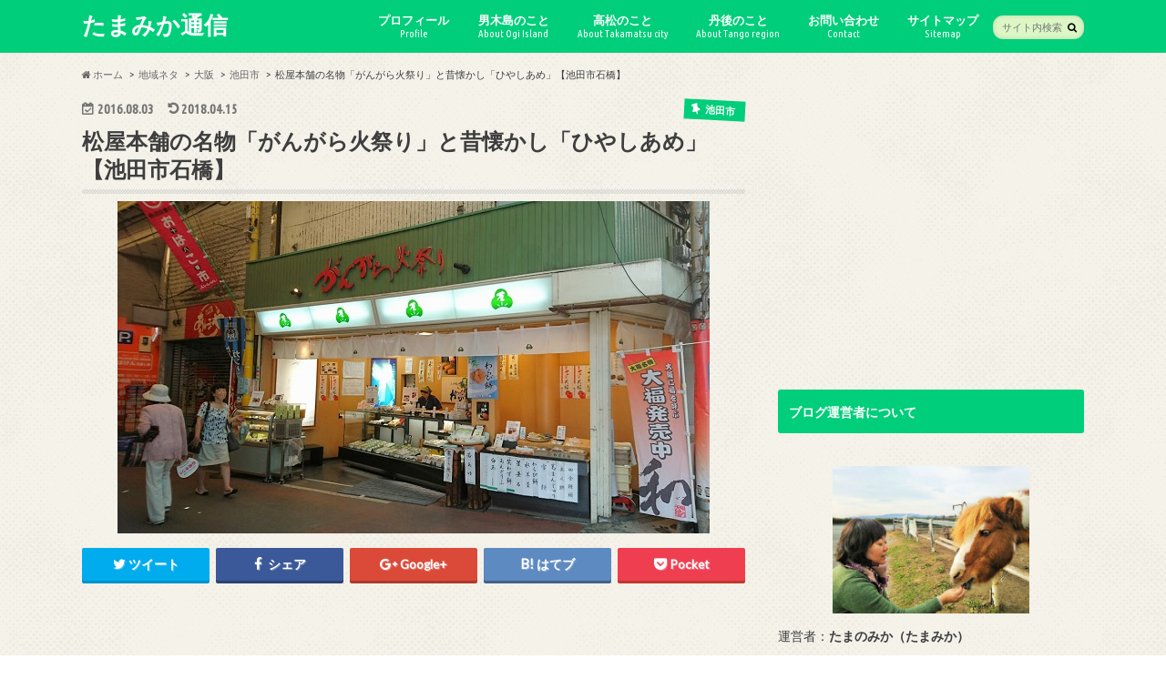

--- FILE ---
content_type: text/html; charset=UTF-8
request_url: https://tamamika.com/matsuyahonpo-gangarahimatsuri/
body_size: 22402
content:
<!doctype html>
<!--[if lt IE 7]><html lang="ja"
	itemscope 
	itemtype="http://schema.org/Article" 
	prefix="og: http://ogp.me/ns#"  class="no-js lt-ie9 lt-ie8 lt-ie7"><![endif]-->
<!--[if (IE 7)&!(IEMobile)]><html lang="ja"
	itemscope 
	itemtype="http://schema.org/Article" 
	prefix="og: http://ogp.me/ns#"  class="no-js lt-ie9 lt-ie8"><![endif]-->
<!--[if (IE 8)&!(IEMobile)]><html lang="ja"
	itemscope 
	itemtype="http://schema.org/Article" 
	prefix="og: http://ogp.me/ns#"  class="no-js lt-ie9"><![endif]-->
<!--[if gt IE 8]><!--> <html lang="ja"
	itemscope 
	itemtype="http://schema.org/Article" 
	prefix="og: http://ogp.me/ns#"  class="no-js"><!--<![endif]-->

<head>
<meta charset="utf-8">
<meta http-equiv="X-UA-Compatible" content="IE=edge">
<title>松屋本舗の名物「がんがら火祭り」と昔懐かし「ひやしあめ」【池田市石橋】 | たまみか通信</title>
<meta name="HandheldFriendly" content="True">
<meta name="MobileOptimized" content="320">
<meta name="viewport" content="width=device-width, initial-scale=1.0, minimum-scale=1.0, maximum-scale=1.0, user-scalable=no">


<link rel="pingback" href="https://tamamika.com/wp/xmlrpc.php">

<!--[if IE]>
<![endif]-->
<!--[if lt IE 9]>
<script src="//html5shiv.googlecode.com/svn/trunk/html5.js"></script>
<script src="//css3-mediaqueries-js.googlecode.com/svn/trunk/css3-mediaqueries.js"></script>
<![endif]-->

<!-- GAタグ -->
<script>
  (function(i,s,o,g,r,a,m){i['GoogleAnalyticsObject']=r;i[r]=i[r]||function(){
  (i[r].q=i[r].q||[]).push(arguments)},i[r].l=1*new Date();a=s.createElement(o),
  m=s.getElementsByTagName(o)[0];a.async=1;a.src=g;m.parentNode.insertBefore(a,m)
  })(window,document,'script','//www.google-analytics.com/analytics.js','ga');

  ga('create', 'UA-75409935-1', 'auto');
  ga('send', 'pageview');

</script>

<script type="text/javascript" language="javascript">
    var vc_pid = "885009471";
</script><script type="text/javascript" src="//aml.valuecommerce.com/vcdal.js" async></script>

<!-- All in One SEO Pack 2.3.11.4 by Michael Torbert of Semper Fi Web Design[-1,-1] -->
<meta name="description"  content="昭和の風情が今も残る石橋駅界隈。駅の西口を出てすぐのところにある「御菓子司松屋本舗」は地元の人たちに愛される老舗の和菓子屋さんです。今回は店先でプラコップで供される暑い夏にぴったりの「ひやしあめ」と松屋本舗の人気商品「がんがら火祭り」をご紹介します。" />

<link rel="canonical" href="https://tamamika.com/matsuyahonpo-gangarahimatsuri/" />
<meta property="og:title" content="松屋本舗の名物「がんがら火祭り」と昔懐かし「ひやしあめ」【池田市石橋】" />
<meta property="og:type" content="article" />
<meta property="og:url" content="https://tamamika.com/matsuyahonpo-gangarahimatsuri/" />
<meta property="og:image" content="https://tamamika.com/wp/wp-content/uploads/2016/08/gangara01.jpg" />
<meta property="og:site_name" content="たまみか通信" />
<meta property="fb:admins" content="229937204040771" />
<meta property="og:description" content="昭和の風情が今も残る石橋駅界隈。駅の西口を出てすぐのところにある「御菓子司松屋本舗」は地元の人たちに愛される老舗の和菓子屋さんです。今回は店先でプラコップで供される暑い夏にぴったりの「ひやしあめ」と松屋本舗の人気商品「がんがら火祭り」をご紹介します。" />
<meta property="article:publisher" content="https://www.facebook.com/tamamika/" />
<meta property="article:author" content="https://www.facebook.com/tamamika/" />
<meta property="article:published_time" content="2016-08-03T04:42:47Z" />
<meta property="article:modified_time" content="2018-04-15T16:14:47Z" />
<meta name="twitter:card" content="summary" />
<meta name="twitter:site" content="@tamanomika" />
<meta name="twitter:creator" content="@tamanomika" />
<meta name="twitter:domain" content="twitter.com/tamanomika" />
<meta name="twitter:title" content="松屋本舗の名物「がんがら火祭り」と昔懐かし「ひやしあめ」【池田市石橋】" />
<meta name="twitter:description" content="昭和の風情が今も残る石橋駅界隈。駅の西口を出てすぐのところにある「御菓子司松屋本舗」は地元の人たちに愛される老舗の和菓子屋さんです。今回は店先でプラコップで供される暑い夏にぴったりの「ひやしあめ」と松屋本舗の人気商品「がんがら火祭り」をご紹介します。" />
<meta name="twitter:image" content="https://tamamika.com/wp/wp-content/uploads/2016/08/gangara01.jpg" />
<meta itemprop="image" content="https://tamamika.com/wp/wp-content/uploads/2016/08/gangara01.jpg" />
<!-- /all in one seo pack -->
<link rel='dns-prefetch' href='//ajax.googleapis.com' />
<link rel='dns-prefetch' href='//fonts.googleapis.com' />
<link rel='dns-prefetch' href='//maxcdn.bootstrapcdn.com' />
<link rel='dns-prefetch' href='//s.w.org' />
<link rel="alternate" type="application/rss+xml" title="たまみか通信 &raquo; フィード" href="https://tamamika.com/feed/" />
<link rel="alternate" type="application/rss+xml" title="たまみか通信 &raquo; コメントフィード" href="https://tamamika.com/comments/feed/" />
<link rel="alternate" type="application/rss+xml" title="たまみか通信 &raquo; 松屋本舗の名物「がんがら火祭り」と昔懐かし「ひやしあめ」【池田市石橋】 のコメントのフィード" href="https://tamamika.com/matsuyahonpo-gangarahimatsuri/feed/" />
		<script type="text/javascript">
			window._wpemojiSettings = {"baseUrl":"https:\/\/s.w.org\/images\/core\/emoji\/11.2.0\/72x72\/","ext":".png","svgUrl":"https:\/\/s.w.org\/images\/core\/emoji\/11.2.0\/svg\/","svgExt":".svg","source":{"concatemoji":"https:\/\/tamamika.com\/wp\/wp-includes\/js\/wp-emoji-release.min.js"}};
			!function(e,a,t){var n,r,o,i=a.createElement("canvas"),p=i.getContext&&i.getContext("2d");function s(e,t){var a=String.fromCharCode;p.clearRect(0,0,i.width,i.height),p.fillText(a.apply(this,e),0,0);e=i.toDataURL();return p.clearRect(0,0,i.width,i.height),p.fillText(a.apply(this,t),0,0),e===i.toDataURL()}function c(e){var t=a.createElement("script");t.src=e,t.defer=t.type="text/javascript",a.getElementsByTagName("head")[0].appendChild(t)}for(o=Array("flag","emoji"),t.supports={everything:!0,everythingExceptFlag:!0},r=0;r<o.length;r++)t.supports[o[r]]=function(e){if(!p||!p.fillText)return!1;switch(p.textBaseline="top",p.font="600 32px Arial",e){case"flag":return s([55356,56826,55356,56819],[55356,56826,8203,55356,56819])?!1:!s([55356,57332,56128,56423,56128,56418,56128,56421,56128,56430,56128,56423,56128,56447],[55356,57332,8203,56128,56423,8203,56128,56418,8203,56128,56421,8203,56128,56430,8203,56128,56423,8203,56128,56447]);case"emoji":return!s([55358,56760,9792,65039],[55358,56760,8203,9792,65039])}return!1}(o[r]),t.supports.everything=t.supports.everything&&t.supports[o[r]],"flag"!==o[r]&&(t.supports.everythingExceptFlag=t.supports.everythingExceptFlag&&t.supports[o[r]]);t.supports.everythingExceptFlag=t.supports.everythingExceptFlag&&!t.supports.flag,t.DOMReady=!1,t.readyCallback=function(){t.DOMReady=!0},t.supports.everything||(n=function(){t.readyCallback()},a.addEventListener?(a.addEventListener("DOMContentLoaded",n,!1),e.addEventListener("load",n,!1)):(e.attachEvent("onload",n),a.attachEvent("onreadystatechange",function(){"complete"===a.readyState&&t.readyCallback()})),(n=t.source||{}).concatemoji?c(n.concatemoji):n.wpemoji&&n.twemoji&&(c(n.twemoji),c(n.wpemoji)))}(window,document,window._wpemojiSettings);
		</script>
		<style type="text/css">
img.wp-smiley,
img.emoji {
	display: inline !important;
	border: none !important;
	box-shadow: none !important;
	height: 1em !important;
	width: 1em !important;
	margin: 0 .07em !important;
	vertical-align: -0.1em !important;
	background: none !important;
	padding: 0 !important;
}
</style>
	<link rel='stylesheet' id='wp-block-library-css'  href='https://tamamika.com/wp/wp-includes/css/dist/block-library/style.min.css' type='text/css' media='all' />
<link rel='stylesheet' id='contact-form-7-css'  href='https://tamamika.com/wp/wp-content/plugins/contact-form-7/includes/css/styles.css' type='text/css' media='all' />
<link rel='stylesheet' id='toc-screen-css'  href='https://tamamika.com/wp/wp-content/plugins/table-of-contents-plus/screen.min.css' type='text/css' media='all' />
<link rel='stylesheet' id='style-css'  href='https://tamamika.com/wp/wp-content/themes/hummingbird/style.css' type='text/css' media='all' />
<link rel='stylesheet' id='child-style-css'  href='https://tamamika.com/wp/wp-content/themes/hummingbird_custom/style.css' type='text/css' media='all' />
<link rel='stylesheet' id='slider-css'  href='https://tamamika.com/wp/wp-content/themes/hummingbird/library/css/bx-slider.css' type='text/css' media='all' />
<link rel='stylesheet' id='shortcode-css'  href='https://tamamika.com/wp/wp-content/themes/hummingbird/library/css/shortcode.css' type='text/css' media='all' />
<link rel='stylesheet' id='gf_Ubuntu-css'  href='//fonts.googleapis.com/css?family=Ubuntu+Condensed' type='text/css' media='all' />
<link rel='stylesheet' id='gf_Lato-css'  href='//fonts.googleapis.com/css?family=Lato' type='text/css' media='all' />
<link rel='stylesheet' id='fontawesome-css'  href='//maxcdn.bootstrapcdn.com/font-awesome/4.6.0/css/font-awesome.min.css' type='text/css' media='all' />
<script type='text/javascript' src='//ajax.googleapis.com/ajax/libs/jquery/1.12.2/jquery.min.js'></script>
<link rel='https://api.w.org/' href='https://tamamika.com/wp-json/' />
<link rel='shortlink' href='https://tamamika.com/?p=805' />
<link rel="alternate" type="application/json+oembed" href="https://tamamika.com/wp-json/oembed/1.0/embed?url=https%3A%2F%2Ftamamika.com%2Fmatsuyahonpo-gangarahimatsuri%2F" />
<link rel="alternate" type="text/xml+oembed" href="https://tamamika.com/wp-json/oembed/1.0/embed?url=https%3A%2F%2Ftamamika.com%2Fmatsuyahonpo-gangarahimatsuri%2F&#038;format=xml" />
<style type="text/css">
body{color: #3E3E3E;}
a{color: #1e73be;}
a:hover{color: #e07833;}
#main article footer .post-categories li a,#main article footer .tags a{  background: #1e73be;  border:1px solid #1e73be;}
#main article footer .tags a{color:#1e73be; background: none;}
#main article footer .post-categories li a:hover,#main article footer .tags a:hover{ background:#e07833;  border-color:#e07833;}
input[type="text"],input[type="password"],input[type="datetime"],input[type="datetime-local"],input[type="date"],input[type="month"],input[type="time"],input[type="week"],input[type="number"],input[type="email"],input[type="url"],input[type="search"],input[type="tel"],input[type="color"],select,textarea,.field { background-color: #dcf7c5;}
/*ヘッダー*/
.header{background: #00ce7b; color: #ffffff;}
#logo a,.nav li a,.nav_btn{color: #ffffff;}
#logo a:hover,.nav li a:hover{color:#FFFF00;}
@media only screen and (min-width: 768px) {
.nav ul {background: #0E0E0E;}
.nav li ul.sub-menu li a{color: #BAB4B0;}
}
/*メインエリア*/
.widgettitle {background: #00ce7b; color:  #ffffff;}
.widget li a:after{color: #00ce7b!important;}
/* 投稿ページ */
.entry-content h2{background: #00ce7b;}
.entry-content h3{border-color: #00ce7b;}
.entry-content ul li:before{ background: #00ce7b;}
.entry-content ol li:before{ background: #00ce7b;}
/* カテゴリーラベル */
.post-list-card .post-list .eyecatch .cat-name,.top-post-list .post-list .eyecatch .cat-name,.byline .cat-name,.single .authorbox .author-newpost li .cat-name,.related-box li .cat-name,#top_carousel .bx-wrapper ul li .osusume-label{background: #00ce7b; color:  #ffffff;}
/* CTA */
.cta-inner{ background: #0E0E0E;}
/* ボタンの色 */
.btn-wrap a{background: #1e73be;border: 1px solid #1e73be;}
.btn-wrap a:hover{background: #e07833;}
.btn-wrap.simple a{border:1px solid #1e73be;color:#1e73be;}
.btn-wrap.simple a:hover{background:#1e73be;}
.readmore a{border:1px solid #1e73be;color:#1e73be;}
.readmore a:hover{background:#1e73be;color:#fff;}
/* サイドバー */
.widget a{text-decoration:none; color:#666666;}
.widget a:hover{color:#999999;}
/*フッター*/
#footer-top{background-color: #0E0E0E; color: #CACACA;}
.footer a,#footer-top a{color: #BAB4B0;}
#footer-top .widgettitle{color: #CACACA;}
.footer {background-color: #0E0E0E;color: #CACACA;}
.footer-links li:before{ color: #00ce7b;}
/* ページネーション */
.pagination a, .pagination span,.page-links a{border-color: #1e73be; color: #1e73be;}
.pagination .current,.pagination .current:hover,.page-links ul > li > span{background-color: #1e73be; border-color: #1e73be;}
.pagination a:hover, .pagination a:focus,.page-links a:hover, .page-links a:focus{background-color: #1e73be; color: #fff;}
/* OTHER */
ul.wpp-list li a:before{background: #00ce7b;color: #ffffff;}
.blue-btn, .comment-reply-link, #submit { background-color: #1e73be; }
.blue-btn:hover, .comment-reply-link:hover, #submit:hover, .blue-btn:focus, .comment-reply-link:focus, #submit:focus {background-color: #e07833; }
</style>
<style type="text/css">.broken_link, a.broken_link {
	text-decoration: line-through;
}</style><style type="text/css" id="custom-background-css">
body.custom-background { background-image: url("https://tamamika.com/wp/wp-content/themes/hummingbird/library/images/body_bg01.png"); background-position: left top; background-size: auto; background-repeat: repeat; background-attachment: scroll; }
</style>
	<link rel="icon" href="https://tamamika.com/wp/wp-content/uploads/2016/05/cropped-ogilighthouse-32x32.jpg" sizes="32x32" />
<link rel="icon" href="https://tamamika.com/wp/wp-content/uploads/2016/05/cropped-ogilighthouse-192x192.jpg" sizes="192x192" />
<link rel="apple-touch-icon-precomposed" href="https://tamamika.com/wp/wp-content/uploads/2016/05/cropped-ogilighthouse-180x180.jpg" />
<meta name="msapplication-TileImage" content="https://tamamika.com/wp/wp-content/uploads/2016/05/cropped-ogilighthouse-270x270.jpg" />
		<style type="text/css" id="wp-custom-css">
			/*
ここに独自の CSS を追加することができます。

詳しくは上のヘルプアイコンをクリックしてください。
*/

.entry-content h3{
background: #E9E3DB;
}

.entry-content h4{
padding: .25em 0 .5em .75em;
	border-left: 6px solid #ccc;
	border-bottom: 1px solid #ccc;
}		</style>
		</head>

<body class="post-template-default single single-post postid-805 single-format-standard custom-background">

<div id="container" class="h_simple date_on">

<header class="header" role="banner">
<div id="inner-header" class="wrap cf descriptionnone">
<div id="logo" class="gf">
<p class="h1 text"><a href="https://tamamika.com">たまみか通信</a></p>
</div>

<nav id="g_nav" role="navigation">
<form role="search" method="get" id="searchform" class="searchform" action="https://tamamika.com/">
<div>
<label for="s" class="screen-reader-text"></label>
<input type="search" id="s" name="s" value="" placeholder="サイト内検索" /><button type="submit" id="searchsubmit" ><i class="fa fa-search"></i></button>
</div>
</form>
<ul id="menu-%e3%83%a1%e3%83%8b%e3%83%a5%e3%83%bc" class="nav top-nav cf"><li id="menu-item-2369" class="menu-item menu-item-type-taxonomy menu-item-object-category menu-item-2369"><a href="https://tamamika.com/category/%e3%83%97%e3%83%ad%e3%83%95%e3%82%a3%e3%83%bc%e3%83%ab/">プロフィール<span class="gf">Profile</span></a></li>
<li id="menu-item-1417" class="menu-item menu-item-type-taxonomy menu-item-object-category menu-item-1417"><a href="https://tamamika.com/category/%e5%9c%b0%e5%9f%9f%e3%83%8d%e3%82%bf/%e7%94%b7%e6%9c%a8%e5%b3%b6/">男木島のこと<span class="gf">About Ogi Island</span></a></li>
<li id="menu-item-965" class="menu-item menu-item-type-taxonomy menu-item-object-category menu-item-965"><a href="https://tamamika.com/category/%e5%9c%b0%e5%9f%9f%e3%83%8d%e3%82%bf/%e9%ab%98%e6%9d%be/">高松のこと<span class="gf">About Takamatsu city</span></a></li>
<li id="menu-item-695" class="menu-item menu-item-type-taxonomy menu-item-object-category menu-item-695"><a href="https://tamamika.com/category/%e5%9c%b0%e5%9f%9f%e3%83%8d%e3%82%bf/%e4%b8%b9%e5%be%8c%e5%9c%b0%e6%96%b9%e3%81%ab%e3%81%a4%e3%81%84%e3%81%a6/">丹後のこと<span class="gf">About Tango region</span></a></li>
<li id="menu-item-3350" class="menu-item menu-item-type-post_type menu-item-object-post menu-item-3350"><a href="https://tamamika.com/contact/">お問い合わせ<span class="gf">Contact</span></a></li>
<li id="menu-item-3346" class="menu-item menu-item-type-post_type menu-item-object-page menu-item-3346"><a href="https://tamamika.com/sitemap/">サイトマップ<span class="gf">Sitemap</span></a></li>
</ul></nav>
<button id="drawerBtn" class="nav_btn"></button>
<script type="text/javascript">
jQuery(function( $ ){
var menu = $('#g_nav'),
    menuBtn = $('#drawerBtn'),
    body = $(document.body),     
    menuWidth = menu.outerWidth();                
     
    menuBtn.on('click', function(){
    body.toggleClass('open');
        if(body.hasClass('open')){
            body.animate({'left' : menuWidth }, 300);            
            menu.animate({'left' : 0 }, 300);                    
        } else {
            menu.animate({'left' : -menuWidth }, 300);
            body.animate({'left' : 0 }, 300);            
        }             
    });
});    
</script>

</div>
</header>
<div id="breadcrumb" class="breadcrumb inner wrap cf"><ul><li itemscope itemtype="//data-vocabulary.org/Breadcrumb"><a href="https://tamamika.com/" itemprop="url"><i class="fa fa-home"></i><span itemprop="title"> ホーム</span></a></li><li itemscope itemtype="//data-vocabulary.org/Breadcrumb"><a href="https://tamamika.com/category/%e5%9c%b0%e5%9f%9f%e3%83%8d%e3%82%bf/" itemprop="url"><span itemprop="title">地域ネタ</span></a></li><li itemscope itemtype="//data-vocabulary.org/Breadcrumb"><a href="https://tamamika.com/category/%e5%9c%b0%e5%9f%9f%e3%83%8d%e3%82%bf/%e5%a4%a7%e9%98%aa/" itemprop="url"><span itemprop="title">大阪</span></a></li><li itemscope itemtype="//data-vocabulary.org/Breadcrumb"><a href="https://tamamika.com/category/%e5%9c%b0%e5%9f%9f%e3%83%8d%e3%82%bf/%e5%a4%a7%e9%98%aa/%e6%b1%a0%e7%94%b0%e5%b8%82/" itemprop="url"><span itemprop="title">池田市</span></a></li><li>松屋本舗の名物「がんがら火祭り」と昔懐かし「ひやしあめ」【池田市石橋】</li></ul></div>
<div id="content">
<div id="inner-content" class="wrap cf">

<main id="main" class="m-all t-all d-5of7 cf" role="main">
<article id="post-805" class="cf post-805 post type-post status-publish format-standard has-post-thumbnail hentry category-125 tag-145 tag-166 tag-178" role="article">
<header class="article-header entry-header animated fadeInDown">
<p class="byline entry-meta vcard cf">
<time class="date gf entry-date updated">2016.08.03</time>
<time class="date gf entry-date undo updated" datetime="2018-04-15">2018.04.15</time>

<span class="cat-name cat-id-125">池田市</span><span class="writer" style="display: none;"><span class="name author"><span class="fn">たまの みか</span></span></span>
</p>
<h1 class="entry-title single-title" itemprop="headline" rel="bookmark">松屋本舗の名物「がんがら火祭り」と昔懐かし「ひやしあめ」【池田市石橋】</h1>
<figure class="eyecatch animated fadeInUp">
<img width="650" height="365" src="https://tamamika.com/wp/wp-content/uploads/2016/08/gangara01.jpg" class="attachment-single-thum size-single-thum wp-post-image" alt="" /></figure>
<div class="share short">
<div class="sns">
<ul class="clearfix">
<!--ツイートボタン-->
<li class="twitter"> 
<a target="blank" href="http://twitter.com/intent/tweet?url=https%3A%2F%2Ftamamika.com%2Fmatsuyahonpo-gangarahimatsuri%2F&text=%E6%9D%BE%E5%B1%8B%E6%9C%AC%E8%88%97%E3%81%AE%E5%90%8D%E7%89%A9%E3%80%8C%E3%81%8C%E3%82%93%E3%81%8C%E3%82%89%E7%81%AB%E7%A5%AD%E3%82%8A%E3%80%8D%E3%81%A8%E6%98%94%E6%87%90%E3%81%8B%E3%81%97%E3%80%8C%E3%81%B2%E3%82%84%E3%81%97%E3%81%82%E3%82%81%E3%80%8D%E3%80%90%E6%B1%A0%E7%94%B0%E5%B8%82%E7%9F%B3%E6%A9%8B%E3%80%91&via=tamanomika&tw_p=tweetbutton" onclick="window.open(this.href, 'tweetwindow', 'width=550, height=450,personalbar=0,toolbar=0,scrollbars=1,resizable=1'); return false;"><i class="fa fa-twitter"></i><span class="text">ツイート</span><span class="count"></span></a>
</li>

<!--Facebookボタン-->      
<li class="facebook">
<a href="http://www.facebook.com/sharer.php?src=bm&u=https%3A%2F%2Ftamamika.com%2Fmatsuyahonpo-gangarahimatsuri%2F&t=%E6%9D%BE%E5%B1%8B%E6%9C%AC%E8%88%97%E3%81%AE%E5%90%8D%E7%89%A9%E3%80%8C%E3%81%8C%E3%82%93%E3%81%8C%E3%82%89%E7%81%AB%E7%A5%AD%E3%82%8A%E3%80%8D%E3%81%A8%E6%98%94%E6%87%90%E3%81%8B%E3%81%97%E3%80%8C%E3%81%B2%E3%82%84%E3%81%97%E3%81%82%E3%82%81%E3%80%8D%E3%80%90%E6%B1%A0%E7%94%B0%E5%B8%82%E7%9F%B3%E6%A9%8B%E3%80%91" onclick="javascript:window.open(this.href, '', 'menubar=no,toolbar=no,resizable=yes,scrollbars=yes,height=300,width=600');return false;"><i class="fa fa-facebook"></i>
<span class="text">シェア</span><span class="count"></span></a>
</li>



<!--Google+1ボタン-->
<li class="googleplus">
<a href="https://plusone.google.com/_/+1/confirm?hl=ja&url=https://tamamika.com/matsuyahonpo-gangarahimatsuri/" onclick="window.open(this.href, 'window', 'width=550, height=450,personalbar=0,toolbar=0,scrollbars=1,resizable=1'); return false;" rel="tooltip" data-toggle="tooltip" data-placement="top" title="GooglePlusで共有"><i class="fa fa-google-plus"></i><span class="text">Google+</span><span class="count"></span></a>
</li>

<!--はてブボタン-->  
<li class="hatebu">       
<a href="http://b.hatena.ne.jp/add?mode=confirm&url=https://tamamika.com/matsuyahonpo-gangarahimatsuri/&title=%E6%9D%BE%E5%B1%8B%E6%9C%AC%E8%88%97%E3%81%AE%E5%90%8D%E7%89%A9%E3%80%8C%E3%81%8C%E3%82%93%E3%81%8C%E3%82%89%E7%81%AB%E7%A5%AD%E3%82%8A%E3%80%8D%E3%81%A8%E6%98%94%E6%87%90%E3%81%8B%E3%81%97%E3%80%8C%E3%81%B2%E3%82%84%E3%81%97%E3%81%82%E3%82%81%E3%80%8D%E3%80%90%E6%B1%A0%E7%94%B0%E5%B8%82%E7%9F%B3%E6%A9%8B%E3%80%91" onclick="window.open(this.href, 'HBwindow', 'width=600, height=400, menubar=no, toolbar=no, scrollbars=yes'); return false;" target="_blank"><span class="text">はてブ</span><span class="count"></span></a>
</li>

<!--ポケットボタン-->      
<li class="pocket">
<a href="http://getpocket.com/edit?url=https://tamamika.com/matsuyahonpo-gangarahimatsuri/&title=松屋本舗の名物「がんがら火祭り」と昔懐かし「ひやしあめ」【池田市石橋】" onclick="window.open(this.href, 'FBwindow', 'width=550, height=350, menubar=no, toolbar=no, scrollbars=yes'); return false;"><i class="fa fa-get-pocket"></i><span class="text">Pocket</span><span class="count"></span></a></li>
</ul>
</div> 
</div></header>



<section class="entry-content cf">

<div class="add titleunder">
<div id="custom_html-6" class="widget_text widget widget_custom_html"><div class="textwidget custom-html-widget"><script async src="//pagead2.googlesyndication.com/pagead/js/adsbygoogle.js"></script>
<!-- リンクユニット -->
<ins class="adsbygoogle"
     style="display:block"
     data-ad-client="ca-pub-8686172106776953"
     data-ad-slot="7802672820"
     data-ad-format="link"
     data-full-width-responsive="true"></ins>
<script>
(adsbygoogle = window.adsbygoogle || []).push({});
</script></div></div></div>

<p>無性に<strong>「ひやしあめが飲みたい！」</strong>と思ったある暑い夏の日。外に出るのも命がけかと思うような熱波の中、<strong>「御菓子司 松屋本舗」</strong>へ出かけて参りました。</p>
<div id="toc_container" class="no_bullets"><p class="toc_title">Contents</p><ul class="toc_list"><li><a href="#i"><span class="toc_number toc_depth_1">1</span> 阪急石橋駅にある「御菓子司 松屋本舗」</a></li><li><a href="#i-2"><span class="toc_number toc_depth_1">2</span> 暑い夏にはこれ！　店頭でいただく「ひやしあめ」</a></li><li><a href="#i-3"><span class="toc_number toc_depth_1">3</span> 松屋本舗名物「がんがら火祭り」はフワフワのうまうま！</a></li></ul></div>
<h2><span id="i">阪急石橋駅にある「御菓子司 松屋本舗」</span></h2>
<p><strong>「御菓子司松屋本舗」</strong>は池田市石橋にある和菓子屋さんです。</p>
<p>場所はこちら。</p>
<p><iframe style="border: 0;" src="https://www.google.com/maps/embed?pb=!1m18!1m12!1m3!1d3275.90598271234!2d135.44239576523512!3d34.80830713040702!2m3!1f0!2f0!3f0!3m2!1i1024!2i768!4f13.1!3m3!1m2!1s0x6000f08363b65ae7%3A0xb1621afb07fef268!2z5p2-5a625pys6IiX6aeF5YmN5bqX!5e0!3m2!1sja!2sjp!4v1470157744758" width="600" height="300" frameborder="0" allowfullscreen="allowfullscreen"></iframe></p>
<p>阪急宝塚線石橋駅を降りてすぐ、西口改札を出ると歩いて2,30歩で着いちゃいます。</p>
<p>石橋駅の西口付近は<strong>石橋商店街</strong>という商店街で、昔ながらの雰囲気を残したまま活気もあるという今の時代、とても貴重な商店街です。高架とならずに地上駅がそのまま残り、駅前が再開発されていないからでしょうか。</p>
<p>
<div class="add more">
<!--ここにPC用・タブレット用の広告コードをはりつけてください。-->
<script async src="//pagead2.googlesyndication.com/pagead/js/adsbygoogle.js"></script>
<!-- レスポンシブ -->
<ins class="adsbygoogle"
     style="display:block"
     data-ad-client="ca-pub-8686172106776953"
     data-ad-slot="2109451622"
     data-ad-format="auto"></ins>
<script>
(adsbygoogle = window.adsbygoogle || []).push({});
</script>
</div>
  </p>
<p>和菓子屋さんでひやしあめを飲んだら雑貨屋さんをひやかして、お肉屋さんで揚げ物を揚げてもらっている間にお惣菜屋さんをのぞいたり、銭湯ですっきりしたら立ち飲み屋さんでお酒をちょっと飲んだり。想像するだけで楽しくなってしまうような場所です。</p>
<p>大阪の中心部・梅田から電車で15分ほどの便利な場所にある住宅街だからでしょうか、大阪大学の学生さんが多く住む学生街だからでしょうか、石橋駅界隈は昼も夜もにぎやかです。小さな飲み屋さんなども多く、<strong>北摂のＢ級歓楽街</strong>なんて二つ名もあったりします。</p>
<h2><span id="i-2">暑い夏にはこれ！　店頭でいただく「ひやしあめ」</span></h2>
<p>今回急にひやしあめを飲みたくなったのはこちらの投稿を見かけたから。</p>
<p><iframe style="border: none; overflow: hidden;" src="https://www.facebook.com/plugins/post.php?href=https%3A%2F%2Fwww.facebook.com%2Freimori0%2Fposts%2F1633447766971585%3A0&amp;width=500" width="500" height="683" frameborder="0" scrolling="no"></iframe><br />
ジンジャーエールは「ひやしあめ」に炭酸を加えたもの（ジンジャーエールのひやしあめ起源説）と常日頃考えているわたしは<strong>「わたしもジンジャーエールが飲みたい！」</strong>とはならずに<strong>「ひやしあめが飲みたい！」</strong>と思い、松屋本舗へ出かけたのでした。</p>
<div id="attachment_804" style="width: 660px" class="wp-caption alignnone"><img aria-describedby="caption-attachment-804" class="size-medium wp-image-804" src="https://tamamika.com/wp/wp-content/uploads/2016/08/hiyashiame01-650x650.jpg" alt="この機械を見ただけでテンション上がる！" width="650" height="650" srcset="https://tamamika.com/wp/wp-content/uploads/2016/08/hiyashiame01.jpg 650w, https://tamamika.com/wp/wp-content/uploads/2016/08/hiyashiame01-150x150.jpg 150w" sizes="(max-width: 650px) 100vw, 650px" /><p id="caption-attachment-804" class="wp-caption-text">この機械を見ただけでテンション上がる！</p></div>
<p>ひやしあめは関西ではポピュラーな夏の飲み物ではありますが、さすがに最近は大阪でも見かけることが少なくなりました。瓶入り・缶入りのものではなく、店先でキンキンに冷えたひやしあめを<strong>プラコップ</strong>で提供するお店もだいぶ減りましたが、松屋本舗のようなお店が現存しているところはさすが、昔ながらの商店街・石橋商店街です。</p>
<div id="attachment_798" style="width: 441px" class="wp-caption alignnone"><img aria-describedby="caption-attachment-798" class="size-full wp-image-798" src="https://tamamika.com/wp/wp-content/uploads/2016/08/hiyashiame02.jpg" alt="なみなみ注いでもらって100円！" width="431" height="650" /><p id="caption-attachment-798" class="wp-caption-text">なみなみ注いでもらって100円！</p></div>
<p>「ひやしあめ」は麦芽水飴やしょうがのしぼり汁を煮詰めたものを水で割ったものです。甘～いけれども香ばしく、そして生姜の爽やかな辛みが暑気払いにピッタリ。もちろん機械でキンキンに冷やされているので汗もスッと引きます。</p>
<p>わたしがぐずぐず写真を撮ったりしている間にも、ひやしあめをきゅーっと飲んでいくお客さんがいらっしゃったり、やはり地元の方にも人気なんですね。松屋本舗さん、この先もずっとずっと夏になったらひやしあめを売り続けてください。お願いします。ほんとお願いします。</p>
<h2><span id="i-3">松屋本舗名物「がんがら火祭り」はフワフワのうまうま！</span></h2>
<p>松屋本舗は石橋駅の真ん前にある誰でも知っているお店ですが、実はお店の名前で呼ぶよりも<strong>「がんがら火祭りのお店」</strong>というほうが通じるかもしれません。</p>
<div id="attachment_812" style="width: 660px" class="wp-caption alignnone"><img aria-describedby="caption-attachment-812" class="size-medium wp-image-812" src="https://tamamika.com/wp/wp-content/uploads/2016/08/gangara02-1-650x434.jpg" alt="個包装の上、脱酸素材がはいっているのでいつでも新鮮ふんわり（賞味期限は一週間ほどです）" width="650" height="434" /><p id="caption-attachment-812" class="wp-caption-text">個包装の上、脱酸素材がはいっているのでいつでも新鮮ふんわり（賞味期限は一週間ほどです）</p></div>
<p>「がんがら火祭り」とは松屋本舗の名物和菓子で、お店の看板にもお店の名前でなく「がんがら火祭り」と書いてあります。池田市のシンボル五月山で行われる「がんがら火祭り」という毎年8月24日に行われる行事にちなんだお菓子です。</p>
<p>実はこの「がんがら火祭り」、今回初めて食べたのですけど<strong>とってもおいしかった！</strong></p>
<div id="attachment_801" style="width: 660px" class="wp-caption alignnone"><img aria-describedby="caption-attachment-801" class="size-medium wp-image-801" src="https://tamamika.com/wp/wp-content/uploads/2016/08/gangara03-650x441.jpg" alt="手のひらサイズのかわいいお菓子" width="650" height="441" /><p id="caption-attachment-801" class="wp-caption-text">手のひらサイズのかわいいお菓子</p></div>
<p>どら焼きの生地を柔らかくしたようなふんわりフワフワの皮で餡や求肥をくるんであります。中の餡は基本が粒あん・栗あん・こしあんの3種類があり、他に季節の限定の餡があります。ちょうど夏のシーズンでマンゴーあんのものが売られていました。</p>
<div id="attachment_802" style="width: 660px" class="wp-caption alignnone"><img aria-describedby="caption-attachment-802" class="size-medium wp-image-802" src="https://tamamika.com/wp/wp-content/uploads/2016/08/gangara04-650x487.jpg" alt="生地はしっとりフワフワ" width="650" height="487" /><p id="caption-attachment-802" class="wp-caption-text">生地はしっとりフワフワ…</p></div>
<div id="attachment_803" style="width: 660px" class="wp-caption alignnone"><img aria-describedby="caption-attachment-803" class="size-medium wp-image-803" src="https://tamamika.com/wp/wp-content/uploads/2016/08/gangara05-650x487.jpg" alt="中の求肥がもちーっと！" width="650" height="487" /><p id="caption-attachment-803" class="wp-caption-text">中の求肥がもちーっと！</p></div>
<p>見た目の雰囲気からコンビニやスーパーで売っている和菓子を想像していたのですが、よく考えたら松屋本舗はほんものの和菓子屋さん。砂糖と卵でふわふわに焼かれた生地は上品な甘さで、パッケージを見ると砂糖は和三盆と書いてありました。和三盆というのは主に和菓子で使われる高級食材ですね。中の餡もどの種類もおいしく、材料にこだわって贅沢に作られているんだなあと思いました。これが1個120円は安すぎる！</p>
<p>ほかにもどら焼きや最中などの定番商品、生菓子やわらびもち・葛まんじゅうなどの季節のお菓子などがたくさん並べられていました。「がんがら火祭り」がこんなにおいしいんだから他のお菓子も絶対おいしいんだろうなあ…。</p>
<p>「ひやしあめ」目当てでお邪魔した松屋本舗さんですが、これからは前を通るといろいろ買ってしまいそうなおいしい和菓子のあるお店でした。</p>
<div><strong><a href="http://tabelog.com/osaka/A2706/A270603/27044353/" target="_blank">松家本舗</a></strong><br />
<script src="http://tabelog.com/badge/google_badge?escape=false&amp;rcd=27044353" type="text/javascript" charset="utf-8"></script></div>
<p style="color: #444444; font-size: 12px;"><strong>関連ランキング：</strong><a href="http://tabelog.com/rstLst/SC020201/">和菓子</a> | <a href="http://tabelog.com/osaka/A2706/A270603/R667/rstLst/">石橋駅</a></p>

<div class="add">
<div id="custom_html-4" class="widget_text widget widget_custom_html"><div class="textwidget custom-html-widget"><div class="column-wrap cf "><div class="d-1of2 t-1of2 m-all ">
<script async src="//pagead2.googlesyndication.com/pagead/js/adsbygoogle.js"></script>
<!-- レスポンシブ -->
<ins class="adsbygoogle"
     style="display:block"
     data-ad-client="ca-pub-8686172106776953"
     data-ad-slot="2109451622"
     data-ad-format="auto"></ins>
<script>
(adsbygoogle = window.adsbygoogle || []).push({});
</script>
</div><div class="d-1of2 t-1of2 m-all "><script async src="//pagead2.googlesyndication.com/pagead/js/adsbygoogle.js"></script>
<!-- レスポンシブ -->
<ins class="adsbygoogle"
     style="display:block"
     data-ad-client="ca-pub-8686172106776953"
     data-ad-slot="2109451622"
     data-ad-format="auto"></ins>
<script>
(adsbygoogle = window.adsbygoogle || []).push({});
</script></div></div></div></div></div>

</section>


<footer class="article-footer">
<ul class="post-categories">
	<li><a href="https://tamamika.com/category/%e5%9c%b0%e5%9f%9f%e3%83%8d%e3%82%bf/%e5%a4%a7%e9%98%aa/%e6%b1%a0%e7%94%b0%e5%b8%82/" rel="category tag">池田市</a></li></ul><p class="tags"><a href="https://tamamika.com/tag/%e7%9f%b3%e6%a9%8b%e9%a7%85/" rel="tag">石橋駅</a><a href="https://tamamika.com/tag/%e3%82%b9%e3%82%a4%e3%83%bc%e3%83%84/" rel="tag">スイーツ</a><a href="https://tamamika.com/tag/%e3%81%8a%e5%8f%96%e3%82%8a%e5%af%84%e3%81%9b%e3%83%bb%e3%81%8a%e6%8c%81%e3%81%a1%e5%b8%b0%e3%82%8a%e3%83%bb%e3%81%8a%e3%81%bf%e3%82%84%e3%81%92/" rel="tag">お取り寄せ・お持ち帰り・おみやげ</a></p>
<div class="fb-likebtn wow animated bounceIn cf" data-wow-delay="0.5s">
<div id="fb-root"></div>
<script>(function(d, s, id) {
var js, fjs = d.getElementsByTagName(s)[0];
if (d.getElementById(id)) return;
js = d.createElement(s); js.id = id;
js.src = "//connect.facebook.net/ja_JP/sdk.js#xfbml=1&version=v2.4";
fjs.parentNode.insertBefore(js, fjs);
}(document, 'script', 'facebook-jssdk'));</script>
<figure class="eyecatch">
<img width="360" height="230" src="https://tamamika.com/wp/wp-content/uploads/2016/08/gangara01-360x230.jpg" class="attachment-home-thum size-home-thum wp-post-image" alt="" /></figure>
<div class="rightbox"><div class="fb-like fb-button" data-href="https://www.facebook.com/%E3%81%9F%E3%81%BE%E3%81%AE-%E3%81%BF%E3%81%8B-576030032570726/" data-layout="button_count" data-action="like" data-show-faces="false" data-share="false"></div><div class="like_text"><p>この記事が気に入ったら<br><i class="fa fa-thumbs-up"></i> いいねしよう！</p>
<p class="small">最新記事をお届けします。</p></div></div></div>

<div class="sharewrap wow animated bounceIn" data-wow-delay="0.5s">

<div class="share">
<div class="sns">
<ul class="clearfix">
<!--ツイートボタン-->
<li class="twitter"> 
<a target="blank" href="http://twitter.com/intent/tweet?url=https%3A%2F%2Ftamamika.com%2Fmatsuyahonpo-gangarahimatsuri%2F&text=%E6%9D%BE%E5%B1%8B%E6%9C%AC%E8%88%97%E3%81%AE%E5%90%8D%E7%89%A9%E3%80%8C%E3%81%8C%E3%82%93%E3%81%8C%E3%82%89%E7%81%AB%E7%A5%AD%E3%82%8A%E3%80%8D%E3%81%A8%E6%98%94%E6%87%90%E3%81%8B%E3%81%97%E3%80%8C%E3%81%B2%E3%82%84%E3%81%97%E3%81%82%E3%82%81%E3%80%8D%E3%80%90%E6%B1%A0%E7%94%B0%E5%B8%82%E7%9F%B3%E6%A9%8B%E3%80%91&via=tamanomika&tw_p=tweetbutton" onclick="window.open(this.href, 'tweetwindow', 'width=550, height=450,personalbar=0,toolbar=0,scrollbars=1,resizable=1'); return false;"><i class="fa fa-twitter"></i><span class="text">ツイート</span><span class="count"></span></a>
</li>

<!--Facebookボタン-->      
<li class="facebook">
<a href="http://www.facebook.com/sharer.php?src=bm&u=https%3A%2F%2Ftamamika.com%2Fmatsuyahonpo-gangarahimatsuri%2F&t=%E6%9D%BE%E5%B1%8B%E6%9C%AC%E8%88%97%E3%81%AE%E5%90%8D%E7%89%A9%E3%80%8C%E3%81%8C%E3%82%93%E3%81%8C%E3%82%89%E7%81%AB%E7%A5%AD%E3%82%8A%E3%80%8D%E3%81%A8%E6%98%94%E6%87%90%E3%81%8B%E3%81%97%E3%80%8C%E3%81%B2%E3%82%84%E3%81%97%E3%81%82%E3%82%81%E3%80%8D%E3%80%90%E6%B1%A0%E7%94%B0%E5%B8%82%E7%9F%B3%E6%A9%8B%E3%80%91" onclick="javascript:window.open(this.href, '', 'menubar=no,toolbar=no,resizable=yes,scrollbars=yes,height=300,width=600');return false;"><i class="fa fa-facebook"></i>
<span class="text">シェア</span><span class="count"></span></a>
</li>

<!--はてブボタン-->  
<li class="hatebu">       
<a href="http://b.hatena.ne.jp/add?mode=confirm&url=https://tamamika.com/matsuyahonpo-gangarahimatsuri/&title=%E6%9D%BE%E5%B1%8B%E6%9C%AC%E8%88%97%E3%81%AE%E5%90%8D%E7%89%A9%E3%80%8C%E3%81%8C%E3%82%93%E3%81%8C%E3%82%89%E7%81%AB%E7%A5%AD%E3%82%8A%E3%80%8D%E3%81%A8%E6%98%94%E6%87%90%E3%81%8B%E3%81%97%E3%80%8C%E3%81%B2%E3%82%84%E3%81%97%E3%81%82%E3%82%81%E3%80%8D%E3%80%90%E6%B1%A0%E7%94%B0%E5%B8%82%E7%9F%B3%E6%A9%8B%E3%80%91" onclick="window.open(this.href, 'HBwindow', 'width=600, height=400, menubar=no, toolbar=no, scrollbars=yes'); return false;" target="_blank"><span class="text">はてブ</span><span class="count"></span></a>
</li>

<!--Google+1ボタン-->
<li class="googleplus">
<a href="https://plusone.google.com/_/+1/confirm?hl=ja&url=https://tamamika.com/matsuyahonpo-gangarahimatsuri/" onclick="window.open(this.href, 'window', 'width=550, height=450,personalbar=0,toolbar=0,scrollbars=1,resizable=1'); return false;" rel="tooltip" data-toggle="tooltip" data-placement="top" title="GooglePlusで共有"><i class="fa fa-google-plus"></i><span class="text">Google+</span><span class="count"></span></a>
</li>

<!--ポケットボタン-->      
<li class="pocket">
<a href="http://getpocket.com/edit?url=https://tamamika.com/matsuyahonpo-gangarahimatsuri/&title=松屋本舗の名物「がんがら火祭り」と昔懐かし「ひやしあめ」【池田市石橋】" onclick="window.open(this.href, 'FBwindow', 'width=550, height=350, menubar=no, toolbar=no, scrollbars=yes'); return false;"><i class="fa fa-get-pocket"></i><span class="text">Pocket</span><span class="count"></span></a></li>

<!--feedlyボタン-->
<li class="feedly">
<a href="http://feedly.com/index.html#subscription%2Ffeed%2Fhttp%3A%2F%2Ftamamika.com%2Ffeed%2F"  target="blank"><i class="fa fa-rss"></i><span class="text">feedly</span><span class="count"></span></a></li>    
</ul>
</div>
</div></div>

<div class="cta-wrap  wow animated bounceIn" data-wow-delay="0.7s">
<div id="text-7" class="ctawidget widget_text">			<div class="textwidget"><script async src="//pagead2.googlesyndication.com/pagead/js/adsbygoogle.js"></script>
<ins class="adsbygoogle"
     style="display:block"
     data-ad-format="autorelaxed"
     data-ad-client="ca-pub-8686172106776953"
     data-ad-slot="9332534545"></ins>
<script>
     (adsbygoogle = window.adsbygoogle || []).push({});
</script></div>
		</div></div>



</footer>
</article>

<div class="np-post">
<div class="navigation">
<div class="prev np-post-list">
<a href="https://tamamika.com/ocyadokoro-yoshida/" class="cf">
<figure class="eyecatch"><img width="150" height="150" src="https://tamamika.com/wp/wp-content/uploads/2016/10/DSC_2704-150x150.jpg" class="attachment-thumbnail size-thumbnail wp-post-image" alt="" /></figure>
<span class="ttl">お茶処 吉田：柴原駅前のおいしく食べてホッと満足できる小さなカフェ</span>
</a>
</div>

<div class="next np-post-list">
<a href="https://tamamika.com/container-for-swimming-tools/" class="cf">
<span class="ttl">車で海水浴へ？それなら道具入れは「バッカン」が絶対便利でオススメです！</span>
<figure class="eyecatch"><img width="150" height="150" src="https://tamamika.com/wp/wp-content/uploads/2016/09/DSC_1655-150x150.jpg" class="attachment-thumbnail size-thumbnail wp-post-image" alt="" /></figure>
</a>
</div>
</div>
</div>

  <div class="related-box original-related wow animated bounceIn cf">
    <div class="inbox">
	    <h2 class="related-h h_ttl"><span class="gf">RECOMMEND</span>こちらの記事も人気です。</h2>
		    <div class="related-post">
				<ul class="related-list cf">

  	        <li rel="bookmark" title="何度も行きたくなる！The LOAF Cafe（ザ・ローフ・カフェ）：豊中の国道沿いにできた広いテラスのカフェレストラン">
		        <a href="https://tamamika.com/the-loaf-cafe/" rel=\"bookmark" title="何度も行きたくなる！The LOAF Cafe（ザ・ローフ・カフェ）：豊中の国道沿いにできた広いテラスのカフェレストラン" class="title">
		        	<figure class="eyecatch">
	        	                <img width="360" height="230" src="https://tamamika.com/wp/wp-content/uploads/2017/02/DSC_6770-1-360x230.jpg" class="attachment-home-thum size-home-thum wp-post-image" alt="" />	        		            </figure>
					<span class="cat-name">池田市</span>
					<time class="date gf">2017.2.7</time>
					<h3 class="ttl">
						何度も行きたくなる！The LOAF Cafe（ザ・ローフ・カフェ）：豊…					</h3>
				</a>
	        </li>
  	        <li rel="bookmark" title="【閉店】らーめん一宇 石橋阪大坂下：新店の謎メニュー「和風かれー丼セット」">
		        <a href="https://tamamika.com/ramen-ichiu-currydon/" rel=\"bookmark" title="【閉店】らーめん一宇 石橋阪大坂下：新店の謎メニュー「和風かれー丼セット」" class="title">
		        	<figure class="eyecatch">
	        	                <img width="360" height="230" src="https://tamamika.com/wp/wp-content/uploads/2016/11/DSC_2847-360x230.jpg" class="attachment-home-thum size-home-thum wp-post-image" alt="" />	        		            </figure>
					<span class="cat-name">池田市</span>
					<time class="date gf">2016.7.11</time>
					<h3 class="ttl">
						【閉店】らーめん一宇 石橋阪大坂下：新店の謎メニュー「和風かれー丼セット」					</h3>
				</a>
	        </li>
  	        <li rel="bookmark" title="カフェチュール（cafe Tuilu）：阪急池田駅前の隠れ家過ぎるほっこりカフェ">
		        <a href="https://tamamika.com/cafe-tuilu/" rel=\"bookmark" title="カフェチュール（cafe Tuilu）：阪急池田駅前の隠れ家過ぎるほっこりカフェ" class="title">
		        	<figure class="eyecatch">
	        	                <img width="360" height="230" src="https://tamamika.com/wp/wp-content/uploads/2018/03/cafe-tuilu09-360x230.jpg" class="attachment-home-thum size-home-thum wp-post-image" alt="" />	        		            </figure>
					<span class="cat-name">池田市</span>
					<time class="date gf">2018.3.13</time>
					<h3 class="ttl">
						カフェチュール（cafe Tuilu）：阪急池田駅前の隠れ家過ぎるほっこ…					</h3>
				</a>
	        </li>
  	        <li rel="bookmark" title="石橋の国道176号線沿いにできる「The LOAF cafe（ザ・ローフ カフェ）」の工事の様子を見てきたよ">
		        <a href="https://tamamika.com/the-loaf-cafe-under-construction/" rel=\"bookmark" title="石橋の国道176号線沿いにできる「The LOAF cafe（ザ・ローフ カフェ）」の工事の様子を見てきたよ" class="title">
		        	<figure class="eyecatch">
	        	                <img width="360" height="230" src="https://tamamika.com/wp/wp-content/uploads/2017/01/DSC_6427-360x230.jpg" class="attachment-home-thum size-home-thum wp-post-image" alt="" />	        		            </figure>
					<span class="cat-name">池田市</span>
					<time class="date gf">2017.1.22</time>
					<h3 class="ttl">
						石橋の国道176号線沿いにできる「The LOAF cafe（ザ・ローフ…					</h3>
				</a>
	        </li>
  	        <li rel="bookmark" title="池田の栄町商店街の2階でまったり…カフェバールpoco a poco（ぽこあぽこ）">
		        <a href="https://tamamika.com/poco-a-poco/" rel=\"bookmark" title="池田の栄町商店街の2階でまったり…カフェバールpoco a poco（ぽこあぽこ）" class="title">
		        	<figure class="eyecatch">
	        	                <img width="360" height="230" src="https://tamamika.com/wp/wp-content/uploads/2018/03/poco-a-poco10-1-360x230.jpg" class="attachment-home-thum size-home-thum wp-post-image" alt="" />	        		            </figure>
					<span class="cat-name">池田市</span>
					<time class="date gf">2018.4.16</time>
					<h3 class="ttl">
						池田の栄町商店街の2階でまったり…カフェバールpoco a poco（ぽ…					</h3>
				</a>
	        </li>
  	        <li rel="bookmark" title="石橋阪大下の油そば専門店『神戸製麺 阪大下店』に行ってきました！">
		        <a href="https://tamamika.com/koubeseimen-handaishita/" rel=\"bookmark" title="石橋阪大下の油そば専門店『神戸製麺 阪大下店』に行ってきました！" class="title">
		        	<figure class="eyecatch">
	        	                <img width="360" height="230" src="https://tamamika.com/wp/wp-content/uploads/2018/09/koubeseimen-07-360x230.jpg" class="attachment-home-thum size-home-thum wp-post-image" alt="" />	        		            </figure>
					<span class="cat-name">池田市</span>
					<time class="date gf">2018.9.10</time>
					<h3 class="ttl">
						石橋阪大下の油そば専門店『神戸製麺 阪大下店』に行ってきました！					</h3>
				</a>
	        </li>
  	        <li rel="bookmark" title="かつれつ亭：石橋のカツ屋さんでカツをサクサクあっさり食べるのだ！">
		        <a href="https://tamamika.com/katsuretsu-tei/" rel=\"bookmark" title="かつれつ亭：石橋のカツ屋さんでカツをサクサクあっさり食べるのだ！" class="title">
		        	<figure class="eyecatch">
	        	                <img width="360" height="230" src="https://tamamika.com/wp/wp-content/uploads/2017/03/DSC_8212-360x230.jpg" class="attachment-home-thum size-home-thum wp-post-image" alt="" />	        		            </figure>
					<span class="cat-name">池田市</span>
					<time class="date gf">2017.2.28</time>
					<h3 class="ttl">
						かつれつ亭：石橋のカツ屋さんでカツをサクサクあっさり食べるのだ！					</h3>
				</a>
	        </li>
  	        <li rel="bookmark" title="焼肉特急池田駅：特急に乗ってくる肉を通勤電車内で食べろ！【国鉄】">
		        <a href="https://tamamika.com/yakiniku-limited-express/" rel=\"bookmark" title="焼肉特急池田駅：特急に乗ってくる肉を通勤電車内で食べろ！【国鉄】" class="title">
		        	<figure class="eyecatch">
	        	                <img width="360" height="230" src="https://tamamika.com/wp/wp-content/uploads/2017/12/yakinikulimitedexpress27-360x230.jpg" class="attachment-home-thum size-home-thum wp-post-image" alt="" />	        		            </figure>
					<span class="cat-name">池田市</span>
					<time class="date gf">2017.12.12</time>
					<h3 class="ttl">
						焼肉特急池田駅：特急に乗ってくる肉を通勤電車内で食べろ！【国鉄】					</h3>
				</a>
	        </li>
  
  			</ul>
	    </div>
    </div>
</div>
  
<div class="authorbox wow animated bounceIn" data-wow-delay="0.5s">
<div class="inbox">
<div class="profile cf">
<h2 class="h_ttl"><span class="gf">ABOUT</span>この記事をかいた人</h2>
<img alt='' src='https://secure.gravatar.com/avatar/9c59b80e5fdf1e39168d66715478b6e0?s=150&#038;d=mm&#038;r=g' srcset='https://secure.gravatar.com/avatar/9c59b80e5fdf1e39168d66715478b6e0?s=300&#038;d=mm&#038;r=g 2x' class='avatar avatar-150 photo' height='150' width='150' /><p class="name author"><a href="https://tamamika.com/author/tamamika/" title="たまの みか の投稿" rel="author">たまの みか</a></p>
<div class="profile_description">
大阪北部に生まれ育ったのんびり屋です。</br>
わたしが実際に、</br>
</br>
＊訪れてみた場所・お店</br>
＊食べたり、使ってみたもの</br>
＊ぼんやりと思った気持ち</br>
</br>
などなどを好き勝手につづっています。</br>
</br>
→<a href="https://tamamika.com/about-tamamika/" target="_blank"><font color="#00c24e"><b>さらに詳しいプロフィール</b></font></a>
</br></br>
2018年度阪急電鉄<a href="http://www.hankyu.co.jp/ekiblo/target="_blank"><strong><font color="#ff0099">阪急電鉄『ブログdeバーチャル駅長』</font></strong></a>コーナーで阪急沿線のことについて紹介するブログを書かせていただきます。</br>
→</br>
2017年2月20日、有名ブロガーさんが発行する合同メルマガ<a href="http://www.odaiji.com/blog/?page_id=13812" target="_blank"><strong><font color="#ff0099">『EdgeRank』</font></strong>へ寄稿させていただきました！</a>
</br>
また、ライターとして月刊誌<strong><font color="#ff0099">『CHINTAI 近畿版』</font></strong>にて、地域情報を紹介させていただいています！</div>
<div class="author_sns gf">
<ul>
<li><a href="https://tamamika.com" target="_blank"><i class="fa fa-globe"></i>WebSite</a></li>
<li><a href="https://twitter.com/tamanomika" rel="nofollow" target="_blank"><i class="fa fa-twitter fa-lg"></i>Twitter</a></li>
<li><a href="https://www.facebook.com/tamamika/" rel="nofollow" target="_blank"><i class="fa fa-facebook fa-lg"></i>Facebook</a></li>
</ul>
</div>
</div>

<div class="author-newpost cf">
<h2 class="h_ttl"><span class="gf">NEW POST</span>このライターの最新記事</h2>
<ul>
<li>
<a href="https://tamamika.com/menya-rin/">
<figure class="eyecatch">
<img width="360" height="230" src="https://tamamika.com/wp/wp-content/uploads/2019/03/ishibashi-rin-01-360x230.jpg" class="attachment-home-thum size-home-thum wp-post-image" alt="" /></figure>
<span class="cat-name">池田市</span>
<time class="date gf">2019.3.30</time>
<h3 class="ttl">
	石橋『麺や凛』のスープは飲み干したくなるおいしさ！</h3>
</a>
</li>
<li>
<a href="https://tamamika.com/koubeseimen-handaishita/">
<figure class="eyecatch">
<img width="360" height="230" src="https://tamamika.com/wp/wp-content/uploads/2018/09/koubeseimen-07-360x230.jpg" class="attachment-home-thum size-home-thum wp-post-image" alt="" /></figure>
<span class="cat-name">池田市</span>
<time class="date gf">2018.9.10</time>
<h3 class="ttl">
	石橋阪大下の油そば専門店『神戸製麺 阪大下店』に行ってきました！</h3>
</a>
</li>
<li>
<a href="https://tamamika.com/edgerank-co-author/">
<figure class="eyecatch">
<img width="360" height="230" src="https://tamamika.com/wp/wp-content/uploads/2018/08/201807edge_rank_banner-360x230.jpg" class="attachment-home-thum size-home-thum wp-post-image" alt="" /></figure>
<span class="cat-name">お知らせ</span>
<time class="date gf">2018.8.22</time>
<h3 class="ttl">
	【お知らせ】合同メルマガ『EdgeRank』の執筆者になります！</h3>
</a>
</li>
<li>
<a href="https://tamamika.com/mars/">
<figure class="eyecatch">
<img width="360" height="230" src="https://tamamika.com/wp/wp-content/uploads/2018/07/mars-360x230.jpg" class="attachment-home-thum size-home-thum wp-post-image" alt="" /></figure>
<span class="cat-name">書評</span>
<time class="date gf">2018.7.31</time>
<h3 class="ttl">
	【書評】不確定な世界で頑張るタヌキがかわいい『昔、火星のあった場所』（北野勇…</h3>
</a>
</li>
</ul>
</div>
</div>
</div>
</main>
<div id="sidebar1" class="sidebar m-all t-all d-2of7 last-col cf" role="complementary">

<div class="add">
<div id="custom_html-2" class="widget_text widget widget_custom_html"><div class="textwidget custom-html-widget"><script async src="//pagead2.googlesyndication.com/pagead/js/adsbygoogle.js"></script>
<!-- レスポンシブ -->
<ins class="adsbygoogle"
     style="display:block"
     data-ad-client="ca-pub-8686172106776953"
     data-ad-slot="2109451622"
     data-ad-format="auto"></ins>
<script>
(adsbygoogle = window.adsbygoogle || []).push({});
</script></div></div></div>



<div id="text-22" class="widget widget_text"><h4 class="widgettitle"><span>ブログ運営者について</span></h4>			<div class="textwidget"><p><center><br />
<img src="https://tamamika.com/wp/wp-content/uploads/2017/02/DSC_0190.jpg"width="216" height="162"
 align="center" ><br />
</center></p>
<p>運営者：<strong>たまのみか（たまみか）</strong></p>
<p>大阪北部に生まれ育ったのんびり屋です。</p>
<p>わたしが実際に、</p>
<p>＊訪れてみた場所・お店<br />
＊食べたり、使ってみたもの<br />
＊ぼんやりと思った気持ち</p>
<p>などなどを好き勝手につづっています。</p>
<p>→<a href="https://tamamika.com/about-tamamika/" target="_blank"><font color="#00c24e"><b>さらに詳しいプロフィール</b></font></a></p>
<p>2018年度<a href="http://www.hankyu.co.jp/ekiblo/target="_blank"><strong><font color="#ff0099">阪急電鉄『ブログdeバーチャル駅長』</font></strong></a>コーナーで阪急沿線のことについて紹介するブログを書かせていただきます。</p>
<p>2018年8月より、有名ブロガーさんが発行する合同メルマガ<a href="http://www.odaiji.com/blog/?page_id=13812" target="_blank"><strong><font color="#ff0099">『EdgeRank』</font></strong></a>へのレギュラー執筆者として記事を書いています。</p>
<p>また、2017年5月から2018年7月まで、月刊誌<a href="https://tamamika.com/chintai/" target="_blank"><strong><font color="#ff0099">『CHINTAI』</font></strong></a>にて、大阪の情報を紹介させていただきました。</p>
</div>
		</div><div id="text-23" class="widget widget_text"><h4 class="widgettitle"><span>お問い合わせはこちらへ</span></h4>			<div class="textwidget"><p>各種お問い合わせ・仕事のご依頼はこちらへどうぞ。</p>
<p>→<a href="https://tamamika.com/contact/" target="_blank"><font color="#00c24e"><b>お問い合わせ</b></font></a></p>
<p>TwitterのDM、もしくはFacebookのメッセージでもお問い合わせいただけます。</p>
<p><a href="https://twitter.com/tamanomika" class="twitter-follow-button" data-show-count="false">Follow @tamanomika</a><script async src="//platform.twitter.com/widgets.js" charset="utf-8"></script></p>
<div id="fb-root"></div>
<p><script>(function(d, s, id) {
  var js, fjs = d.getElementsByTagName(s)[0];
  if (d.getElementById(id)) return;
  js = d.createElement(s); js.id = id;
  js.src = "//connect.facebook.net/ja_JP/sdk.js#xfbml=1&version=v2.6";
  fjs.parentNode.insertBefore(js, fjs);
}(document, 'script', 'facebook-jssdk'));</script></p>
<div class="fb-page" data-href="https://www.facebook.com/tamamika/" data-tabs="timeline" data-height="70" data-small-header="false" data-adapt-container-width="true" data-hide-cover="false" data-show-facepile="true">
<blockquote cite="https://www.facebook.com/tamamika/" class="fb-xfbml-parse-ignore"><p><a href="https://www.facebook.com/tamamika/">たまみか通信</a></p></blockquote>
</div>
</div>
		</div><div id="categories-2" class="widget widget_categories"><h4 class="widgettitle"><span>カテゴリー</span></h4><form action="https://tamamika.com" method="get"><label class="screen-reader-text" for="cat">カテゴリー</label><select  name='cat' id='cat' class='postform' >
	<option value='-1'>カテゴリーを選択</option>
	<option class="level-0" value="132">プロフィール&nbsp;&nbsp;(1)</option>
	<option class="level-0" value="140">お問い合せ・サイトポリシー&nbsp;&nbsp;(2)</option>
	<option class="level-0" value="122">吉野家&nbsp;&nbsp;(9)</option>
	<option class="level-0" value="154">インデアンカレー&nbsp;&nbsp;(2)</option>
	<option class="level-0" value="137">たまみか週報&nbsp;&nbsp;(27)</option>
	<option class="level-0" value="120">地域ネタ&nbsp;&nbsp;(77)</option>
	<option class="level-1" value="104">&nbsp;&nbsp;&nbsp;大阪&nbsp;&nbsp;(46)</option>
	<option class="level-2" value="190">&nbsp;&nbsp;&nbsp;&nbsp;&nbsp;&nbsp;伊丹空港（大阪国際空港）&nbsp;&nbsp;(5)</option>
	<option class="level-2" value="148">&nbsp;&nbsp;&nbsp;&nbsp;&nbsp;&nbsp;箕面市&nbsp;&nbsp;(2)</option>
	<option class="level-2" value="157">&nbsp;&nbsp;&nbsp;&nbsp;&nbsp;&nbsp;大阪市&nbsp;&nbsp;(2)</option>
	<option class="level-2" value="125">&nbsp;&nbsp;&nbsp;&nbsp;&nbsp;&nbsp;池田市&nbsp;&nbsp;(18)</option>
	<option class="level-2" value="130">&nbsp;&nbsp;&nbsp;&nbsp;&nbsp;&nbsp;豊中市&nbsp;&nbsp;(19)</option>
	<option class="level-1" value="126">&nbsp;&nbsp;&nbsp;兵庫&nbsp;&nbsp;(9)</option>
	<option class="level-2" value="161">&nbsp;&nbsp;&nbsp;&nbsp;&nbsp;&nbsp;宝塚市&nbsp;&nbsp;(1)</option>
	<option class="level-2" value="127">&nbsp;&nbsp;&nbsp;&nbsp;&nbsp;&nbsp;伊丹市&nbsp;&nbsp;(1)</option>
	<option class="level-2" value="119">&nbsp;&nbsp;&nbsp;&nbsp;&nbsp;&nbsp;神戸市&nbsp;&nbsp;(4)</option>
	<option class="level-2" value="64">&nbsp;&nbsp;&nbsp;&nbsp;&nbsp;&nbsp;姫路市&nbsp;&nbsp;(3)</option>
	<option class="level-1" value="90">&nbsp;&nbsp;&nbsp;高松&nbsp;&nbsp;(8)</option>
	<option class="level-1" value="8">&nbsp;&nbsp;&nbsp;男木島&nbsp;&nbsp;(5)</option>
	<option class="level-1" value="6">&nbsp;&nbsp;&nbsp;丹後&nbsp;&nbsp;(5)</option>
	<option class="level-1" value="124">&nbsp;&nbsp;&nbsp;奈良&nbsp;&nbsp;(1)</option>
	<option class="level-1" value="147">&nbsp;&nbsp;&nbsp;高野山&nbsp;&nbsp;(1)</option>
	<option class="level-1" value="179">&nbsp;&nbsp;&nbsp;岡山&nbsp;&nbsp;(2)</option>
	<option class="level-0" value="136">自転車&nbsp;&nbsp;(13)</option>
	<option class="level-1" value="139">&nbsp;&nbsp;&nbsp;ツール・ド・フランス2017&nbsp;&nbsp;(9)</option>
	<option class="level-1" value="138">&nbsp;&nbsp;&nbsp;ブエルタ・ア・エスパーニャ2017&nbsp;&nbsp;(4)</option>
	<option class="level-0" value="93">考えごと&nbsp;&nbsp;(7)</option>
	<option class="level-0" value="103">豆知識&nbsp;&nbsp;(6)</option>
	<option class="level-0" value="121">おすすめ&nbsp;&nbsp;(18)</option>
	<option class="level-1" value="191">&nbsp;&nbsp;&nbsp;書評&nbsp;&nbsp;(1)</option>
	<option class="level-1" value="134">&nbsp;&nbsp;&nbsp;アウトドアグッズ&nbsp;&nbsp;(4)</option>
	<option class="level-1" value="83">&nbsp;&nbsp;&nbsp;文具&nbsp;&nbsp;(1)</option>
	<option class="level-1" value="56">&nbsp;&nbsp;&nbsp;おやつ&nbsp;&nbsp;(11)</option>
	<option class="level-1" value="47">&nbsp;&nbsp;&nbsp;ドラマ&nbsp;&nbsp;(1)</option>
	<option class="level-0" value="135">お知らせ&nbsp;&nbsp;(13)</option>
	<option class="level-0" value="2">ブログ運営&nbsp;&nbsp;(4)</option>
</select>
</form>
<script type='text/javascript'>
/* <![CDATA[ */
(function() {
	var dropdown = document.getElementById( "cat" );
	function onCatChange() {
		if ( dropdown.options[ dropdown.selectedIndex ].value > 0 ) {
			dropdown.parentNode.submit();
		}
	}
	dropdown.onchange = onCatChange;
})();
/* ]]> */
</script>

			</div><div id="tag_cloud-6" class="widget widget_tag_cloud"><h4 class="widgettitle"><span>タグ</span></h4><div class="tagcloud"><a href="https://tamamika.com/tag/%e3%81%86%e3%81%a9%e3%82%93/" class="tag-cloud-link tag-link-171 tag-link-position-1" style="font-size: 12.955752212389pt;" aria-label="うどん (4個の項目)">うどん<span class="tag-link-count"> (4)</span></a>
<a href="https://tamamika.com/tag/%e3%81%8a%e5%8f%96%e3%82%8a%e5%af%84%e3%81%9b%e3%83%bb%e3%81%8a%e6%8c%81%e3%81%a1%e5%b8%b0%e3%82%8a%e3%83%bb%e3%81%8a%e3%81%bf%e3%82%84%e3%81%92/" class="tag-cloud-link tag-link-178 tag-link-position-2" style="font-size: 18.035398230088pt;" aria-label="お取り寄せ・お持ち帰り・おみやげ (12個の項目)">お取り寄せ・お持ち帰り・おみやげ<span class="tag-link-count"> (12)</span></a>
<a href="https://tamamika.com/tag/%e3%81%9d%e3%81%b0/" class="tag-cloud-link tag-link-169 tag-link-position-3" style="font-size: 8pt;" aria-label="そば (1個の項目)">そば<span class="tag-link-count"> (1)</span></a>
<a href="https://tamamika.com/tag/pickup/" class="tag-cloud-link tag-link-77 tag-link-position-4" style="font-size: 17.16814159292pt;" aria-label="たまみかのオススメ (10個の項目)">たまみかのオススメ<span class="tag-link-count"> (10)</span></a>
<a href="https://tamamika.com/tag/%e3%82%a8%e3%82%b9%e3%83%8b%e3%83%83%e3%82%af/" class="tag-cloud-link tag-link-185 tag-link-position-5" style="font-size: 8pt;" aria-label="エスニック (1個の項目)">エスニック<span class="tag-link-count"> (1)</span></a>
<a href="https://tamamika.com/tag/%e3%82%ab%e3%83%95%e3%82%a7%e3%83%bb%e5%96%ab%e8%8c%b6%e5%ba%97/" class="tag-cloud-link tag-link-158 tag-link-position-6" style="font-size: 22pt;" aria-label="カフェ・喫茶店 (26個の項目)">カフェ・喫茶店<span class="tag-link-count"> (26)</span></a>
<a href="https://tamamika.com/tag/%e3%82%ab%e3%83%ac%e3%83%bc/" class="tag-cloud-link tag-link-151 tag-link-position-7" style="font-size: 15.433628318584pt;" aria-label="カレー (7個の項目)">カレー<span class="tag-link-count"> (7)</span></a>
<a href="https://tamamika.com/tag/%e3%82%b9%e3%82%a4%e3%83%bc%e3%83%84/" class="tag-cloud-link tag-link-166 tag-link-position-8" style="font-size: 20.389380530973pt;" aria-label="スイーツ (19個の項目)">スイーツ<span class="tag-link-count"> (19)</span></a>
<a href="https://tamamika.com/tag/%e3%83%8f%e3%83%a4%e3%82%b7%e3%83%a9%e3%82%a4%e3%82%b9/" class="tag-cloud-link tag-link-155 tag-link-position-9" style="font-size: 8pt;" aria-label="ハヤシライス (1個の項目)">ハヤシライス<span class="tag-link-count"> (1)</span></a>
<a href="https://tamamika.com/tag/%e3%83%91%e3%83%b3/" class="tag-cloud-link tag-link-182 tag-link-position-10" style="font-size: 12.955752212389pt;" aria-label="パン (4個の項目)">パン<span class="tag-link-count"> (4)</span></a>
<a href="https://tamamika.com/tag/%e3%83%94%e3%83%a9%e3%83%95/" class="tag-cloud-link tag-link-152 tag-link-position-11" style="font-size: 8pt;" aria-label="ピラフ (1個の項目)">ピラフ<span class="tag-link-count"> (1)</span></a>
<a href="https://tamamika.com/tag/%e3%83%a9%e3%83%bc%e3%83%a1%e3%83%b3/" class="tag-cloud-link tag-link-160 tag-link-position-12" style="font-size: 17.16814159292pt;" aria-label="ラーメン (10個の項目)">ラーメン<span class="tag-link-count"> (10)</span></a>
<a href="https://tamamika.com/tag/%e3%83%ac%e3%82%b9%e3%83%88%e3%83%a9%e3%83%b3/" class="tag-cloud-link tag-link-165 tag-link-position-13" style="font-size: 16.053097345133pt;" aria-label="レストラン (8個の項目)">レストラン<span class="tag-link-count"> (8)</span></a>
<a href="https://tamamika.com/tag/%e3%83%af%e3%83%bc%e3%82%af%e3%83%9e%e3%83%b3/" class="tag-cloud-link tag-link-150 tag-link-position-14" style="font-size: 10.230088495575pt;" aria-label="ワークマン (2個の項目)">ワークマン<span class="tag-link-count"> (2)</span></a>
<a href="https://tamamika.com/tag/%e4%b8%89%e5%ae%ae%e9%a7%85/" class="tag-cloud-link tag-link-177 tag-link-position-15" style="font-size: 10.230088495575pt;" aria-label="三宮駅 (2個の項目)">三宮駅<span class="tag-link-count"> (2)</span></a>
<a href="https://tamamika.com/tag/%e4%bc%8a%e4%b8%b9%e9%a7%85/" class="tag-cloud-link tag-link-184 tag-link-position-16" style="font-size: 8pt;" aria-label="伊丹駅 (1個の項目)">伊丹駅<span class="tag-link-count"> (1)</span></a>
<a href="https://tamamika.com/tag/%e5%85%83%e7%94%ba%e9%a7%85/" class="tag-cloud-link tag-link-188 tag-link-position-17" style="font-size: 8pt;" aria-label="元町駅 (1個の項目)">元町駅<span class="tag-link-count"> (1)</span></a>
<a href="https://tamamika.com/tag/%e5%8d%83%e9%87%8c%e4%b8%ad%e5%a4%ae%e9%a7%85/" class="tag-cloud-link tag-link-144 tag-link-position-18" style="font-size: 15.433628318584pt;" aria-label="千里中央駅 (7個の項目)">千里中央駅<span class="tag-link-count"> (7)</span></a>
<a href="https://tamamika.com/tag/%e5%92%8c%e9%a3%9f%e3%83%bb%e5%ae%9a%e9%a3%9f/" class="tag-cloud-link tag-link-168 tag-link-position-19" style="font-size: 19.893805309735pt;" aria-label="和食・定食 (17個の項目)">和食・定食<span class="tag-link-count"> (17)</span></a>
<a href="https://tamamika.com/tag/%e5%ae%bf/" class="tag-cloud-link tag-link-186 tag-link-position-20" style="font-size: 10.230088495575pt;" aria-label="宿 (2個の項目)">宿<span class="tag-link-count"> (2)</span></a>
<a href="https://tamamika.com/tag/%e6%9f%b4%e5%8e%9f%e9%a7%85/" class="tag-cloud-link tag-link-143 tag-link-position-21" style="font-size: 10.230088495575pt;" aria-label="柴原駅 (2個の項目)">柴原駅<span class="tag-link-count"> (2)</span></a>
<a href="https://tamamika.com/tag/%e6%a2%85%e7%94%b0%e9%a7%85/" class="tag-cloud-link tag-link-164 tag-link-position-22" style="font-size: 11.716814159292pt;" aria-label="梅田駅 (3個の項目)">梅田駅<span class="tag-link-count"> (3)</span></a>
<a href="https://tamamika.com/tag/%e6%b1%a0%e7%94%b0%e9%a7%85/" class="tag-cloud-link tag-link-162 tag-link-position-23" style="font-size: 14.814159292035pt;" aria-label="池田駅 (6個の項目)">池田駅<span class="tag-link-count"> (6)</span></a>
<a href="https://tamamika.com/tag/%e6%b4%8b%e9%a3%9f/" class="tag-cloud-link tag-link-153 tag-link-position-24" style="font-size: 10.230088495575pt;" aria-label="洋食 (2個の項目)">洋食<span class="tag-link-count"> (2)</span></a>
<a href="https://tamamika.com/tag/%e6%b8%a9%e6%b3%89/" class="tag-cloud-link tag-link-175 tag-link-position-25" style="font-size: 8pt;" aria-label="温泉 (1個の項目)">温泉<span class="tag-link-count"> (1)</span></a>
<a href="https://tamamika.com/tag/%e7%84%bc%e8%82%89/" class="tag-cloud-link tag-link-167 tag-link-position-26" style="font-size: 8pt;" aria-label="焼肉 (1個の項目)">焼肉<span class="tag-link-count"> (1)</span></a>
<a href="https://tamamika.com/tag/%e7%8c%ab/" class="tag-cloud-link tag-link-180 tag-link-position-27" style="font-size: 12.955752212389pt;" aria-label="猫 (4個の項目)">猫<span class="tag-link-count"> (4)</span></a>
<a href="https://tamamika.com/tag/%e7%99%92%e3%81%97%e3%82%b9%e3%83%9d%e3%83%83%e3%83%88/" class="tag-cloud-link tag-link-176 tag-link-position-28" style="font-size: 16.672566371681pt;" aria-label="癒しスポット (9個の項目)">癒しスポット<span class="tag-link-count"> (9)</span></a>
<a href="https://tamamika.com/tag/%e7%9f%b3%e6%a9%8b%e9%a7%85/" class="tag-cloud-link tag-link-145 tag-link-position-29" style="font-size: 18.530973451327pt;" aria-label="石橋駅 (13個の項目)">石橋駅<span class="tag-link-count"> (13)</span></a>
<a href="https://tamamika.com/tag/%e7%a5%9e%e6%88%b8%e9%a7%85/" class="tag-cloud-link tag-link-174 tag-link-position-30" style="font-size: 10.230088495575pt;" aria-label="神戸駅 (2個の項目)">神戸駅<span class="tag-link-count"> (2)</span></a>
<a href="https://tamamika.com/tag/%e7%ae%95%e9%9d%a2%e9%a7%85/" class="tag-cloud-link tag-link-149 tag-link-position-31" style="font-size: 10.230088495575pt;" aria-label="箕面駅 (2個の項目)">箕面駅<span class="tag-link-count"> (2)</span></a>
<a href="https://tamamika.com/tag/%e8%82%89/" class="tag-cloud-link tag-link-187 tag-link-position-32" style="font-size: 10.230088495575pt;" aria-label="肉 (2個の項目)">肉<span class="tag-link-count"> (2)</span></a>
<a href="https://tamamika.com/tag/%e8%9b%8d%e6%b1%a0%e9%a7%85/" class="tag-cloud-link tag-link-159 tag-link-position-33" style="font-size: 12.955752212389pt;" aria-label="蛍池駅 (4個の項目)">蛍池駅<span class="tag-link-count"> (4)</span></a>
<a href="https://tamamika.com/tag/%e8%a5%bf%e5%85%83%e7%94%ba%e9%a7%85/" class="tag-cloud-link tag-link-183 tag-link-position-34" style="font-size: 8pt;" aria-label="西元町駅 (1個の項目)">西元町駅<span class="tag-link-count"> (1)</span></a>
<a href="https://tamamika.com/tag/%e8%b1%8a%e4%b8%ad%e9%a7%85/" class="tag-cloud-link tag-link-142 tag-link-position-35" style="font-size: 12.955752212389pt;" aria-label="豊中駅 (4個の項目)">豊中駅<span class="tag-link-count"> (4)</span></a>
<a href="https://tamamika.com/tag/%e9%85%92/" class="tag-cloud-link tag-link-181 tag-link-position-36" style="font-size: 15.433628318584pt;" aria-label="酒 (7個の項目)">酒<span class="tag-link-count"> (7)</span></a>
<a href="https://tamamika.com/tag/%e9%ab%98%e6%9d%be%e7%a9%ba%e6%b8%af/" class="tag-cloud-link tag-link-172 tag-link-position-37" style="font-size: 8pt;" aria-label="高松空港 (1個の項目)">高松空港<span class="tag-link-count"> (1)</span></a>
<a href="https://tamamika.com/tag/%e9%ab%98%e9%80%9f%e7%a5%9e%e6%88%b8%e9%a7%85/" class="tag-cloud-link tag-link-173 tag-link-position-38" style="font-size: 10.230088495575pt;" aria-label="高速神戸駅 (2個の項目)">高速神戸駅<span class="tag-link-count"> (2)</span></a>
<a href="https://tamamika.com/tag/%e9%ba%ba%e9%a1%9e/" class="tag-cloud-link tag-link-170 tag-link-position-39" style="font-size: 18.902654867257pt;" aria-label="麺類 (14個の項目)">麺類<span class="tag-link-count"> (14)</span></a></div>
</div><div id="recent-posts-2" class="widget widget_recent_entries"><h4 class="widgettitle"><span>最近の投稿</span></h4>			<ul>
								
				<li class="cf">
					<a class="cf" href="https://tamamika.com/menya-rin/" title="石橋『麺や凛』のスープは飲み干したくなるおいしさ！">
						石橋『麺や凛』のスープは飲み干したくなるおいしさ！						<span class="date gf">2019.03.30</span>
					</a>
				</li>
								
				<li class="cf">
					<a class="cf" href="https://tamamika.com/koubeseimen-handaishita/" title="石橋阪大下の油そば専門店『神戸製麺 阪大下店』に行ってきました！">
						石橋阪大下の油そば専門店『神戸製麺 阪大下店』に行ってきました！						<span class="date gf">2018.09.10</span>
					</a>
				</li>
								
				<li class="cf">
					<a class="cf" href="https://tamamika.com/edgerank-co-author/" title="【お知らせ】合同メルマガ『EdgeRank』の執筆者になります！">
						【お知らせ】合同メルマガ『EdgeRank』の執筆者になります！						<span class="date gf">2018.08.22</span>
					</a>
				</li>
								
				<li class="cf">
					<a class="cf" href="https://tamamika.com/mars/" title="【書評】不確定な世界で頑張るタヌキがかわいい『昔、火星のあった場所』（北野勇作著）">
						【書評】不確定な世界で頑張るタヌキがかわいい『昔、火星のあった場所』（北野勇作著）						<span class="date gf">2018.07.31</span>
					</a>
				</li>
								
				<li class="cf">
					<a class="cf" href="https://tamamika.com/ogi-island-sakura/" title="【男木島】民宿さくらは島へ行くべき魅力のひとつ">
						【男木島】民宿さくらは島へ行くべき魅力のひとつ						<span class="date gf">2018.06.15</span>
					</a>
				</li>
							</ul>
			 
			</div><div id="text-12" class="widget widget_text"><h4 class="widgettitle"><span>いいね！で更新情報をお知らせします</span></h4>			<div class="textwidget"><div id="fb-root"></div>
<script>(function(d, s, id) {
  var js, fjs = d.getElementsByTagName(s)[0];
  if (d.getElementById(id)) return;
  js = d.createElement(s); js.id = id;
  js.src = "//connect.facebook.net/ja_JP/sdk.js#xfbml=1&version=v2.6";
  fjs.parentNode.insertBefore(js, fjs);
}(document, 'script', 'facebook-jssdk'));</script>
<div class="fb-page" data-href="https://www.facebook.com/tamamika/" data-tabs="timeline" data-height="70" data-small-header="false" data-adapt-container-width="true" data-hide-cover="false" data-show-facepile="true"><blockquote cite="https://www.facebook.com/tamamika/" class="fb-xfbml-parse-ignore"><a href="https://www.facebook.com/tamamika/">たまみか通信</a></blockquote></div></div>
		</div><div id="text-11" class="widget widget_text"><h4 class="widgettitle"><span>フォローでちょっとした日常のつぶやきをお届けします</span></h4>			<div class="textwidget"><a class="twitter-timeline" data-lang="ja" data-height="350" href="https://twitter.com/tamanomika">Tweets by tamanomika</a> <script async src="//platform.twitter.com/widgets.js" charset="utf-8"></script></div>
		</div><div id="meta-2" class="widget widget_meta"><h4 class="widgettitle"><span>メタ情報</span></h4>			<ul>
						<li><a href="https://tamamika.com/wp/wp-login.php">ログイン</a></li>
			<li><a href="https://tamamika.com/feed/">投稿の <abbr title="Really Simple Syndication">RSS</abbr></a></li>
			<li><a href="https://tamamika.com/comments/feed/">コメントの <abbr title="Really Simple Syndication">RSS</abbr></a></li>
			<li><a href="https://ja.wordpress.org/" title="Powered by WordPress, state-of-the-art semantic personal publishing platform.">WordPress.org</a></li>			</ul>
			</div>

</div></div>
</div>
<div id="page-top">
	<a href="#header" title="ページトップへ"><i class="fa fa-chevron-up"></i></a>
</div>
<div id="footer-top" class="wow animated fadeIn cf">
	<div class="inner wrap">
					<div class="m-all t-1of2 d-1of3">
			<div id="archives-8" class="widget footerwidget widget_archive"><h4 class="widgettitle"><span>アーカイブ</span></h4>		<label class="screen-reader-text" for="archives-dropdown-8">アーカイブ</label>
		<select id="archives-dropdown-8" name="archive-dropdown" onchange='document.location.href=this.options[this.selectedIndex].value;'>
			
			<option value="">月を選択</option>
				<option value='https://tamamika.com/2019/03/'> 2019年3月 &nbsp;(1)</option>
	<option value='https://tamamika.com/2018/09/'> 2018年9月 &nbsp;(1)</option>
	<option value='https://tamamika.com/2018/08/'> 2018年8月 &nbsp;(1)</option>
	<option value='https://tamamika.com/2018/07/'> 2018年7月 &nbsp;(1)</option>
	<option value='https://tamamika.com/2018/06/'> 2018年6月 &nbsp;(1)</option>
	<option value='https://tamamika.com/2018/05/'> 2018年5月 &nbsp;(3)</option>
	<option value='https://tamamika.com/2018/04/'> 2018年4月 &nbsp;(7)</option>
	<option value='https://tamamika.com/2018/03/'> 2018年3月 &nbsp;(6)</option>
	<option value='https://tamamika.com/2018/02/'> 2018年2月 &nbsp;(3)</option>
	<option value='https://tamamika.com/2018/01/'> 2018年1月 &nbsp;(9)</option>
	<option value='https://tamamika.com/2017/12/'> 2017年12月 &nbsp;(10)</option>
	<option value='https://tamamika.com/2017/11/'> 2017年11月 &nbsp;(9)</option>
	<option value='https://tamamika.com/2017/10/'> 2017年10月 &nbsp;(10)</option>
	<option value='https://tamamika.com/2017/09/'> 2017年9月 &nbsp;(10)</option>
	<option value='https://tamamika.com/2017/08/'> 2017年8月 &nbsp;(12)</option>
	<option value='https://tamamika.com/2017/07/'> 2017年7月 &nbsp;(11)</option>
	<option value='https://tamamika.com/2017/06/'> 2017年6月 &nbsp;(5)</option>
	<option value='https://tamamika.com/2017/05/'> 2017年5月 &nbsp;(3)</option>
	<option value='https://tamamika.com/2017/04/'> 2017年4月 &nbsp;(4)</option>
	<option value='https://tamamika.com/2017/03/'> 2017年3月 &nbsp;(4)</option>
	<option value='https://tamamika.com/2017/02/'> 2017年2月 &nbsp;(6)</option>
	<option value='https://tamamika.com/2017/01/'> 2017年1月 &nbsp;(6)</option>
	<option value='https://tamamika.com/2016/12/'> 2016年12月 &nbsp;(5)</option>
	<option value='https://tamamika.com/2016/11/'> 2016年11月 &nbsp;(2)</option>
	<option value='https://tamamika.com/2016/10/'> 2016年10月 &nbsp;(7)</option>
	<option value='https://tamamika.com/2016/09/'> 2016年9月 &nbsp;(9)</option>
	<option value='https://tamamika.com/2016/08/'> 2016年8月 &nbsp;(9)</option>
	<option value='https://tamamika.com/2016/07/'> 2016年7月 &nbsp;(12)</option>
	<option value='https://tamamika.com/2016/06/'> 2016年6月 &nbsp;(4)</option>
	<option value='https://tamamika.com/2016/05/'> 2016年5月 &nbsp;(8)</option>

		</select>
		</div>			</div>
				
					<div class="m-all t-1of2 d-1of3">
			<div id="categories-7" class="widget footerwidget widget_categories"><h4 class="widgettitle"><span>カテゴリー</span></h4><form action="https://tamamika.com" method="get"><label class="screen-reader-text" for="categories-dropdown-7">カテゴリー</label><select  name='cat' id='categories-dropdown-7' class='postform' >
	<option value='-1'>カテゴリーを選択</option>
	<option class="level-0" value="132">プロフィール&nbsp;&nbsp;(1)</option>
	<option class="level-0" value="140">お問い合せ・サイトポリシー&nbsp;&nbsp;(2)</option>
	<option class="level-0" value="122">吉野家&nbsp;&nbsp;(9)</option>
	<option class="level-0" value="154">インデアンカレー&nbsp;&nbsp;(2)</option>
	<option class="level-0" value="137">たまみか週報&nbsp;&nbsp;(27)</option>
	<option class="level-0" value="120">地域ネタ&nbsp;&nbsp;(77)</option>
	<option class="level-1" value="104">&nbsp;&nbsp;&nbsp;大阪&nbsp;&nbsp;(46)</option>
	<option class="level-2" value="190">&nbsp;&nbsp;&nbsp;&nbsp;&nbsp;&nbsp;伊丹空港（大阪国際空港）&nbsp;&nbsp;(5)</option>
	<option class="level-2" value="148">&nbsp;&nbsp;&nbsp;&nbsp;&nbsp;&nbsp;箕面市&nbsp;&nbsp;(2)</option>
	<option class="level-2" value="157">&nbsp;&nbsp;&nbsp;&nbsp;&nbsp;&nbsp;大阪市&nbsp;&nbsp;(2)</option>
	<option class="level-2" value="125">&nbsp;&nbsp;&nbsp;&nbsp;&nbsp;&nbsp;池田市&nbsp;&nbsp;(18)</option>
	<option class="level-2" value="130">&nbsp;&nbsp;&nbsp;&nbsp;&nbsp;&nbsp;豊中市&nbsp;&nbsp;(19)</option>
	<option class="level-1" value="126">&nbsp;&nbsp;&nbsp;兵庫&nbsp;&nbsp;(9)</option>
	<option class="level-2" value="161">&nbsp;&nbsp;&nbsp;&nbsp;&nbsp;&nbsp;宝塚市&nbsp;&nbsp;(1)</option>
	<option class="level-2" value="127">&nbsp;&nbsp;&nbsp;&nbsp;&nbsp;&nbsp;伊丹市&nbsp;&nbsp;(1)</option>
	<option class="level-2" value="119">&nbsp;&nbsp;&nbsp;&nbsp;&nbsp;&nbsp;神戸市&nbsp;&nbsp;(4)</option>
	<option class="level-2" value="64">&nbsp;&nbsp;&nbsp;&nbsp;&nbsp;&nbsp;姫路市&nbsp;&nbsp;(3)</option>
	<option class="level-1" value="90">&nbsp;&nbsp;&nbsp;高松&nbsp;&nbsp;(8)</option>
	<option class="level-1" value="8">&nbsp;&nbsp;&nbsp;男木島&nbsp;&nbsp;(5)</option>
	<option class="level-1" value="6">&nbsp;&nbsp;&nbsp;丹後&nbsp;&nbsp;(5)</option>
	<option class="level-1" value="124">&nbsp;&nbsp;&nbsp;奈良&nbsp;&nbsp;(1)</option>
	<option class="level-1" value="147">&nbsp;&nbsp;&nbsp;高野山&nbsp;&nbsp;(1)</option>
	<option class="level-1" value="179">&nbsp;&nbsp;&nbsp;岡山&nbsp;&nbsp;(2)</option>
	<option class="level-0" value="136">自転車&nbsp;&nbsp;(13)</option>
	<option class="level-1" value="139">&nbsp;&nbsp;&nbsp;ツール・ド・フランス2017&nbsp;&nbsp;(9)</option>
	<option class="level-1" value="138">&nbsp;&nbsp;&nbsp;ブエルタ・ア・エスパーニャ2017&nbsp;&nbsp;(4)</option>
	<option class="level-0" value="93">考えごと&nbsp;&nbsp;(7)</option>
	<option class="level-0" value="103">豆知識&nbsp;&nbsp;(6)</option>
	<option class="level-0" value="121">おすすめ&nbsp;&nbsp;(18)</option>
	<option class="level-1" value="191">&nbsp;&nbsp;&nbsp;書評&nbsp;&nbsp;(1)</option>
	<option class="level-1" value="134">&nbsp;&nbsp;&nbsp;アウトドアグッズ&nbsp;&nbsp;(4)</option>
	<option class="level-1" value="83">&nbsp;&nbsp;&nbsp;文具&nbsp;&nbsp;(1)</option>
	<option class="level-1" value="56">&nbsp;&nbsp;&nbsp;おやつ&nbsp;&nbsp;(11)</option>
	<option class="level-1" value="47">&nbsp;&nbsp;&nbsp;ドラマ&nbsp;&nbsp;(1)</option>
	<option class="level-0" value="135">お知らせ&nbsp;&nbsp;(13)</option>
	<option class="level-0" value="2">ブログ運営&nbsp;&nbsp;(4)</option>
</select>
</form>
<script type='text/javascript'>
/* <![CDATA[ */
(function() {
	var dropdown = document.getElementById( "categories-dropdown-7" );
	function onCatChange() {
		if ( dropdown.options[ dropdown.selectedIndex ].value > 0 ) {
			dropdown.parentNode.submit();
		}
	}
	dropdown.onchange = onCatChange;
})();
/* ]]> */
</script>

			</div>			</div>
				
					<div class="m-all t-1of2 d-1of3">
			<div id="text-14" class="widget footerwidget widget_text"><h4 class="widgettitle"><span>このサイトについて</span></h4>			<div class="textwidget"><h2>たまみか通信 　tamamika.com</h2>
<p>大阪府北部から たまのみか の知っていること、考えていること、経験したことをお伝えしています。</p>
<p>本サイトは「Amazon.co.jpアソシエイト」プログラムに参加しております。</p>
</div>
		</div>			</div>
			</div>
</div>

<footer id="footer" class="footer" role="contentinfo">
	<div id="inner-footer" class="wrap cf">
		<nav role="navigation">
					</nav>
		<p class="source-org copyright">&copy;Copyright2026 <a href="https://tamamika.com" rel="nofollow">たまみか通信</a>.All Rights Reserved.</p>
	</div>
</footer>
</div>
<script type='text/javascript'>
/* <![CDATA[ */
var wpcf7 = {"apiSettings":{"root":"https:\/\/tamamika.com\/wp-json\/contact-form-7\/v1","namespace":"contact-form-7\/v1"},"recaptcha":{"messages":{"empty":"\u3042\u306a\u305f\u304c\u30ed\u30dc\u30c3\u30c8\u3067\u306f\u306a\u3044\u3053\u3068\u3092\u8a3c\u660e\u3057\u3066\u304f\u3060\u3055\u3044\u3002"}}};
/* ]]> */
</script>
<script type='text/javascript' src='https://tamamika.com/wp/wp-content/plugins/contact-form-7/includes/js/scripts.js'></script>
<script type='text/javascript'>
/* <![CDATA[ */
var tocplus = {"smooth_scroll":"1","visibility_show":"\u8868\u793a","visibility_hide":"\u975e\u8868\u793a","width":"Auto"};
/* ]]> */
</script>
<script type='text/javascript' src='https://tamamika.com/wp/wp-content/plugins/table-of-contents-plus/front.min.js'></script>
<script type='text/javascript' src='https://tamamika.com/wp/wp-content/themes/hummingbird/library/js/scripts.js'></script>
<script type='text/javascript' src='https://tamamika.com/wp/wp-content/themes/hummingbird/library/js/libs/modernizr.custom.min.js'></script>
<script type='text/javascript' src='https://tamamika.com/wp/wp-includes/js/wp-embed.min.js'></script>
<script type="text/javascript">jQuery(function() {  
    jQuery("a").click(function(e) {        
        var ahref = jQuery(this).attr('href');
        if (ahref.indexOf("tamamika.com") != -1 || ahref.indexOf("http") == -1 ) {
            ga('send', 'event', '内部リンク', 'クリック', ahref);} 
        else { 
            ga('send', 'event', '外部リンク', 'クリック', ahref);}
        });
    });
</script>
</body>
</html>

--- FILE ---
content_type: text/html; charset=utf-8
request_url: https://www.google.com/recaptcha/api2/aframe
body_size: 267
content:
<!DOCTYPE HTML><html><head><meta http-equiv="content-type" content="text/html; charset=UTF-8"></head><body><script nonce="hxLeRp8_CodXPEfLCfVgZw">/** Anti-fraud and anti-abuse applications only. See google.com/recaptcha */ try{var clients={'sodar':'https://pagead2.googlesyndication.com/pagead/sodar?'};window.addEventListener("message",function(a){try{if(a.source===window.parent){var b=JSON.parse(a.data);var c=clients[b['id']];if(c){var d=document.createElement('img');d.src=c+b['params']+'&rc='+(localStorage.getItem("rc::a")?sessionStorage.getItem("rc::b"):"");window.document.body.appendChild(d);sessionStorage.setItem("rc::e",parseInt(sessionStorage.getItem("rc::e")||0)+1);localStorage.setItem("rc::h",'1769154082015');}}}catch(b){}});window.parent.postMessage("_grecaptcha_ready", "*");}catch(b){}</script></body></html>

--- FILE ---
content_type: application/javascript; charset=utf-8;
request_url: https://dalc.valuecommerce.com/app3?p=885009471&_s=https%3A%2F%2Ftamamika.com%2Fmatsuyahonpo-gangarahimatsuri%2F&vf=iVBORw0KGgoAAAANSUhEUgAAAAMAAAADCAYAAABWKLW%2FAAAAMElEQVQYV2NkFGP4nxGrxrCt9xkDo%2B5J5v9Jcv8YqhczMjBu5Or6H3oug2GZBh8DAAXEDW5f1xmpAAAAAElFTkSuQmCC
body_size: 2998
content:
vc_linkswitch_callback({"t":"69732620","r":"aXMmIAALIIQDj-cBCooD7AqKCJSI4A","ub":"aXMmHwAMLckDj%2BcBCooCsQqKBtjyrA%3D%3D","vcid":"m1Y8Nij28MreH5jzZY15ywBeRJ951b4qTJuaXWhvl6g0SkrjQryda1FqUukgvseqfeGeOblCsxE","vcpub":"0.729220","paypaystep.yahoo.co.jp":{"a":"2821580","m":"2201292","g":"09dc6ce88c"},"st-plus.rurubu.travel":{"a":"2550407","m":"2366735","g":"0e7131dac3","sp":"utm_source%3Dvaluecommerce%26utm_medium%3Daffiliate"},"jtb.co.jp":{"a":"2549714","m":"2161637","g":"d208ed8dbb","sp":"utm_source%3Dvcdom%26utm_medium%3Daffiliate"},"st-www.rurubu.travel":{"a":"2550407","m":"2366735","g":"0e7131dac3","sp":"utm_source%3Dvaluecommerce%26utm_medium%3Daffiliate"},"r.advg.jp":{"a":"2550407","m":"2366735","g":"0e7131dac3","sp":"utm_source%3Dvaluecommerce%26utm_medium%3Daffiliate"},"tabelog.com":{"a":"2797472","m":"3366797","g":"c98359478c"},"l":5,"www.hotpepper.jp?vos=nhppvccp99002":{"a":"2594692","m":"2262623","g":"6ebfe6bea3","sp":"vos%3Dnhppvccp99002"},"wwwtst.hotpepper.jp":{"a":"2594692","m":"2262623","g":"6ebfe6bea3","sp":"vos%3Dnhppvccp99002"},"paypaymall.yahoo.co.jp":{"a":"2821580","m":"2201292","g":"09dc6ce88c"},"p":885009471,"www.hotpepper.jp":{"a":"2594692","m":"2262623","g":"6ebfe6bea3","sp":"vos%3Dnhppvccp99002"},"s":3305480,"www.rurubu.travel":{"a":"2550407","m":"2366735","g":"0e7131dac3","sp":"utm_source%3Dvaluecommerce%26utm_medium%3Daffiliate"},"dom.jtb.co.jp":{"a":"2549714","m":"2161637","g":"d208ed8dbb","sp":"utm_source%3Dvcdom%26utm_medium%3Daffiliate"},"biz.travel.yahoo.co.jp":{"a":"2761515","m":"2244419","g":"6a7a8fcb8c"},"www.jtb.co.jp/kokunai_hotel":{"a":"2549714","m":"2161637","g":"d208ed8dbb","sp":"utm_source%3Dvcdom%26utm_medium%3Daffiliate"},"mini-shopping.yahoo.co.jp":{"a":"2821580","m":"2201292","g":"09dc6ce88c"},"master.qa.notyru.com":{"a":"2550407","m":"2366735","g":"0e7131dac3","sp":"utm_source%3Dvaluecommerce%26utm_medium%3Daffiliate"},"tour.rurubu.travel":{"a":"2550407","m":"2366735","g":"0e7131dac3","sp":"utm_source%3Dvaluecommerce%26utm_medium%3Daffiliate"},"shopping.geocities.jp":{"a":"2821580","m":"2201292","g":"09dc6ce88c"},"www.jtb.co.jp":{"a":"2549714","m":"2161637","g":"d208ed8dbb","sp":"utm_source%3Dvcdom%26utm_medium%3Daffiliate"},"www.jtb.co.jp/kokunai":{"a":"2549714","m":"2161637","g":"d208ed8dbb","sp":"utm_source%3Dvcdom%26utm_medium%3Daffiliate"},"shopping.yahoo.co.jp":{"a":"2821580","m":"2201292","g":"09dc6ce88c"},"www.jtbonline.jp":{"a":"2549714","m":"2161637","g":"d208ed8dbb","sp":"utm_source%3Dvcdom%26utm_medium%3Daffiliate"},"rurubu.travel":{"a":"2550407","m":"2366735","g":"0e7131dac3","sp":"utm_source%3Dvaluecommerce%26utm_medium%3Daffiliate"},"www.ikyu.com":{"a":"2675907","m":"221","g":"555b365488"},"www.jtb.co.jp/kokunai_htl":{"a":"2549714","m":"2161637","g":"d208ed8dbb","sp":"utm_source%3Dvcdom%26utm_medium%3Daffiliate"},"approach.yahoo.co.jp":{"a":"2821580","m":"2201292","g":"09dc6ce88c"},"travel.yahoo.co.jp":{"a":"2761515","m":"2244419","g":"6a7a8fcb8c"}})